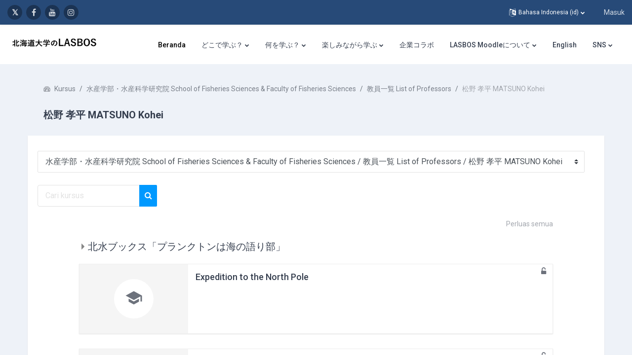

--- FILE ---
content_type: text/html; charset=utf-8
request_url: https://repun-app.fish.hokudai.ac.jp/course/index.php?categoryid=44&lang=id
body_size: 30250
content:
<!DOCTYPE html>

<html  dir="ltr" lang="id" xml:lang="id">
<head>
    <title>Semua kursus | LASBOS Moodle</title>
    <link rel="shortcut icon" href="https://repun-app.fish.hokudai.ac.jp/pluginfile.php/1/core_admin/favicon/64x64/1740124417/rogo.png" />
    
	    <link href="https://fonts.googleapis.com/icon?family=Material+Icons" rel="stylesheet" />
	
	    <link href="https://fonts.googleapis.com/css?family=Roboto:300,400,500,700" rel="stylesheet" />
	    
	    <link href="https://fonts.googleapis.com/css?family=Roboto:300,400,500,700" rel="stylesheet" />
    

	
    
    <meta http-equiv="Content-Type" content="text/html; charset=utf-8" />
<meta name="keywords" content="moodle, Semua kursus | LASBOS Moodle" />
<link rel="stylesheet" type="text/css" href="https://repun-app.fish.hokudai.ac.jp/theme/yui_combo.php?rollup/3.17.2/yui-moodlesimple-min.css" /><script id="firstthemesheet" type="text/css">/** Required in order to fix style inclusion problems in IE with YUI **/</script><link rel="stylesheet" type="text/css" href="https://repun-app.fish.hokudai.ac.jp/theme/styles.php/maker/1740124417_1735207991/all" />
<script>
//<![CDATA[
var M = {}; M.yui = {};
M.pageloadstarttime = new Date();
M.cfg = {"wwwroot":"https:\/\/repun-app.fish.hokudai.ac.jp","homeurl":{},"sesskey":"GnjZvod60q","sessiontimeout":"28800","sessiontimeoutwarning":1200,"themerev":"1740124417","slasharguments":1,"theme":"maker","iconsystemmodule":"core\/icon_system_fontawesome","jsrev":"1739007328","admin":"admin","svgicons":true,"usertimezone":"Asia\/Tokyo","language":"id","courseId":1,"courseContextId":2,"contextid":213,"contextInstanceId":44,"langrev":1761853205,"templaterev":"1739007328"};var yui1ConfigFn = function(me) {if(/-skin|reset|fonts|grids|base/.test(me.name)){me.type='css';me.path=me.path.replace(/\.js/,'.css');me.path=me.path.replace(/\/yui2-skin/,'/assets/skins/sam/yui2-skin')}};
var yui2ConfigFn = function(me) {var parts=me.name.replace(/^moodle-/,'').split('-'),component=parts.shift(),module=parts[0],min='-min';if(/-(skin|core)$/.test(me.name)){parts.pop();me.type='css';min=''}
if(module){var filename=parts.join('-');me.path=component+'/'+module+'/'+filename+min+'.'+me.type}else{me.path=component+'/'+component+'.'+me.type}};
YUI_config = {"debug":false,"base":"https:\/\/repun-app.fish.hokudai.ac.jp\/lib\/yuilib\/3.17.2\/","comboBase":"https:\/\/repun-app.fish.hokudai.ac.jp\/theme\/yui_combo.php?","combine":true,"filter":null,"insertBefore":"firstthemesheet","groups":{"yui2":{"base":"https:\/\/repun-app.fish.hokudai.ac.jp\/lib\/yuilib\/2in3\/2.9.0\/build\/","comboBase":"https:\/\/repun-app.fish.hokudai.ac.jp\/theme\/yui_combo.php?","combine":true,"ext":false,"root":"2in3\/2.9.0\/build\/","patterns":{"yui2-":{"group":"yui2","configFn":yui1ConfigFn}}},"moodle":{"name":"moodle","base":"https:\/\/repun-app.fish.hokudai.ac.jp\/theme\/yui_combo.php?m\/1739007328\/","combine":true,"comboBase":"https:\/\/repun-app.fish.hokudai.ac.jp\/theme\/yui_combo.php?","ext":false,"root":"m\/1739007328\/","patterns":{"moodle-":{"group":"moodle","configFn":yui2ConfigFn}},"filter":null,"modules":{"moodle-core-blocks":{"requires":["base","node","io","dom","dd","dd-scroll","moodle-core-dragdrop","moodle-core-notification"]},"moodle-core-dragdrop":{"requires":["base","node","io","dom","dd","event-key","event-focus","moodle-core-notification"]},"moodle-core-popuphelp":{"requires":["moodle-core-tooltip"]},"moodle-core-formchangechecker":{"requires":["base","event-focus","moodle-core-event"]},"moodle-core-lockscroll":{"requires":["plugin","base-build"]},"moodle-core-handlebars":{"condition":{"trigger":"handlebars","when":"after"}},"moodle-core-event":{"requires":["event-custom"]},"moodle-core-chooserdialogue":{"requires":["base","panel","moodle-core-notification"]},"moodle-core-maintenancemodetimer":{"requires":["base","node"]},"moodle-core-languninstallconfirm":{"requires":["base","node","moodle-core-notification-confirm","moodle-core-notification-alert"]},"moodle-core-notification":{"requires":["moodle-core-notification-dialogue","moodle-core-notification-alert","moodle-core-notification-confirm","moodle-core-notification-exception","moodle-core-notification-ajaxexception"]},"moodle-core-notification-dialogue":{"requires":["base","node","panel","escape","event-key","dd-plugin","moodle-core-widget-focusafterclose","moodle-core-lockscroll"]},"moodle-core-notification-alert":{"requires":["moodle-core-notification-dialogue"]},"moodle-core-notification-confirm":{"requires":["moodle-core-notification-dialogue"]},"moodle-core-notification-exception":{"requires":["moodle-core-notification-dialogue"]},"moodle-core-notification-ajaxexception":{"requires":["moodle-core-notification-dialogue"]},"moodle-core-tooltip":{"requires":["base","node","io-base","moodle-core-notification-dialogue","json-parse","widget-position","widget-position-align","event-outside","cache-base"]},"moodle-core-actionmenu":{"requires":["base","event","node-event-simulate"]},"moodle-core_availability-form":{"requires":["base","node","event","event-delegate","panel","moodle-core-notification-dialogue","json"]},"moodle-backup-confirmcancel":{"requires":["node","node-event-simulate","moodle-core-notification-confirm"]},"moodle-backup-backupselectall":{"requires":["node","event","node-event-simulate","anim"]},"moodle-course-categoryexpander":{"requires":["node","event-key"]},"moodle-course-dragdrop":{"requires":["base","node","io","dom","dd","dd-scroll","moodle-core-dragdrop","moodle-core-notification","moodle-course-coursebase","moodle-course-util"]},"moodle-course-util":{"requires":["node"],"use":["moodle-course-util-base"],"submodules":{"moodle-course-util-base":{},"moodle-course-util-section":{"requires":["node","moodle-course-util-base"]},"moodle-course-util-cm":{"requires":["node","moodle-course-util-base"]}}},"moodle-course-management":{"requires":["base","node","io-base","moodle-core-notification-exception","json-parse","dd-constrain","dd-proxy","dd-drop","dd-delegate","node-event-delegate"]},"moodle-form-passwordunmask":{"requires":[]},"moodle-form-dateselector":{"requires":["base","node","overlay","calendar"]},"moodle-form-shortforms":{"requires":["node","base","selector-css3","moodle-core-event"]},"moodle-question-chooser":{"requires":["moodle-core-chooserdialogue"]},"moodle-question-searchform":{"requires":["base","node"]},"moodle-question-preview":{"requires":["base","dom","event-delegate","event-key","core_question_engine"]},"moodle-availability_completion-form":{"requires":["base","node","event","moodle-core_availability-form"]},"moodle-availability_date-form":{"requires":["base","node","event","io","moodle-core_availability-form"]},"moodle-availability_grade-form":{"requires":["base","node","event","moodle-core_availability-form"]},"moodle-availability_group-form":{"requires":["base","node","event","moodle-core_availability-form"]},"moodle-availability_grouping-form":{"requires":["base","node","event","moodle-core_availability-form"]},"moodle-availability_profile-form":{"requires":["base","node","event","moodle-core_availability-form"]},"moodle-mod_assign-history":{"requires":["node","transition"]},"moodle-mod_quiz-questionchooser":{"requires":["moodle-core-chooserdialogue","moodle-mod_quiz-util","querystring-parse"]},"moodle-mod_quiz-modform":{"requires":["base","node","event"]},"moodle-mod_quiz-dragdrop":{"requires":["base","node","io","dom","dd","dd-scroll","moodle-core-dragdrop","moodle-core-notification","moodle-mod_quiz-quizbase","moodle-mod_quiz-util-base","moodle-mod_quiz-util-page","moodle-mod_quiz-util-slot","moodle-course-util"]},"moodle-mod_quiz-util":{"requires":["node","moodle-core-actionmenu"],"use":["moodle-mod_quiz-util-base"],"submodules":{"moodle-mod_quiz-util-base":{},"moodle-mod_quiz-util-slot":{"requires":["node","moodle-mod_quiz-util-base"]},"moodle-mod_quiz-util-page":{"requires":["node","moodle-mod_quiz-util-base"]}}},"moodle-mod_quiz-toolboxes":{"requires":["base","node","event","event-key","io","moodle-mod_quiz-quizbase","moodle-mod_quiz-util-slot","moodle-core-notification-ajaxexception"]},"moodle-mod_quiz-autosave":{"requires":["base","node","event","event-valuechange","node-event-delegate","io-form"]},"moodle-mod_quiz-quizbase":{"requires":["base","node"]},"moodle-message_airnotifier-toolboxes":{"requires":["base","node","io"]},"moodle-filter_glossary-autolinker":{"requires":["base","node","io-base","json-parse","event-delegate","overlay","moodle-core-event","moodle-core-notification-alert","moodle-core-notification-exception","moodle-core-notification-ajaxexception"]},"moodle-filter_mathjaxloader-loader":{"requires":["moodle-core-event"]},"moodle-editor_atto-rangy":{"requires":[]},"moodle-editor_atto-editor":{"requires":["node","transition","io","overlay","escape","event","event-simulate","event-custom","node-event-html5","node-event-simulate","yui-throttle","moodle-core-notification-dialogue","moodle-core-notification-confirm","moodle-editor_atto-rangy","handlebars","timers","querystring-stringify"]},"moodle-editor_atto-plugin":{"requires":["node","base","escape","event","event-outside","handlebars","event-custom","timers","moodle-editor_atto-menu"]},"moodle-editor_atto-menu":{"requires":["moodle-core-notification-dialogue","node","event","event-custom"]},"moodle-report_eventlist-eventfilter":{"requires":["base","event","node","node-event-delegate","datatable","autocomplete","autocomplete-filters"]},"moodle-report_loglive-fetchlogs":{"requires":["base","event","node","io","node-event-delegate"]},"moodle-gradereport_history-userselector":{"requires":["escape","event-delegate","event-key","handlebars","io-base","json-parse","moodle-core-notification-dialogue"]},"moodle-qbank_editquestion-chooser":{"requires":["moodle-core-chooserdialogue"]},"moodle-tool_capability-search":{"requires":["base","node"]},"moodle-tool_lp-dragdrop-reorder":{"requires":["moodle-core-dragdrop"]},"moodle-tool_monitor-dropdown":{"requires":["base","event","node"]},"moodle-assignfeedback_editpdf-editor":{"requires":["base","event","node","io","graphics","json","event-move","event-resize","transition","querystring-stringify-simple","moodle-core-notification-dialog","moodle-core-notification-alert","moodle-core-notification-warning","moodle-core-notification-exception","moodle-core-notification-ajaxexception"]},"moodle-atto_accessibilitychecker-button":{"requires":["color-base","moodle-editor_atto-plugin"]},"moodle-atto_accessibilityhelper-button":{"requires":["moodle-editor_atto-plugin"]},"moodle-atto_align-button":{"requires":["moodle-editor_atto-plugin"]},"moodle-atto_bold-button":{"requires":["moodle-editor_atto-plugin"]},"moodle-atto_charmap-button":{"requires":["moodle-editor_atto-plugin"]},"moodle-atto_clear-button":{"requires":["moodle-editor_atto-plugin"]},"moodle-atto_collapse-button":{"requires":["moodle-editor_atto-plugin"]},"moodle-atto_emojipicker-button":{"requires":["moodle-editor_atto-plugin"]},"moodle-atto_emoticon-button":{"requires":["moodle-editor_atto-plugin"]},"moodle-atto_equation-button":{"requires":["moodle-editor_atto-plugin","moodle-core-event","io","event-valuechange","tabview","array-extras"]},"moodle-atto_h5p-button":{"requires":["moodle-editor_atto-plugin"]},"moodle-atto_html-button":{"requires":["promise","moodle-editor_atto-plugin","moodle-atto_html-beautify","moodle-atto_html-codemirror","event-valuechange"]},"moodle-atto_html-codemirror":{"requires":["moodle-atto_html-codemirror-skin"]},"moodle-atto_html-beautify":{},"moodle-atto_image-button":{"requires":["moodle-editor_atto-plugin"]},"moodle-atto_indent-button":{"requires":["moodle-editor_atto-plugin"]},"moodle-atto_italic-button":{"requires":["moodle-editor_atto-plugin"]},"moodle-atto_link-button":{"requires":["moodle-editor_atto-plugin"]},"moodle-atto_managefiles-button":{"requires":["moodle-editor_atto-plugin"]},"moodle-atto_managefiles-usedfiles":{"requires":["node","escape"]},"moodle-atto_media-button":{"requires":["moodle-editor_atto-plugin","moodle-form-shortforms"]},"moodle-atto_noautolink-button":{"requires":["moodle-editor_atto-plugin"]},"moodle-atto_orderedlist-button":{"requires":["moodle-editor_atto-plugin"]},"moodle-atto_recordrtc-button":{"requires":["moodle-editor_atto-plugin","moodle-atto_recordrtc-recording"]},"moodle-atto_recordrtc-recording":{"requires":["moodle-atto_recordrtc-button"]},"moodle-atto_rtl-button":{"requires":["moodle-editor_atto-plugin"]},"moodle-atto_strike-button":{"requires":["moodle-editor_atto-plugin"]},"moodle-atto_subscript-button":{"requires":["moodle-editor_atto-plugin"]},"moodle-atto_superscript-button":{"requires":["moodle-editor_atto-plugin"]},"moodle-atto_table-button":{"requires":["moodle-editor_atto-plugin","moodle-editor_atto-menu","event","event-valuechange"]},"moodle-atto_title-button":{"requires":["moodle-editor_atto-plugin"]},"moodle-atto_underline-button":{"requires":["moodle-editor_atto-plugin"]},"moodle-atto_undo-button":{"requires":["moodle-editor_atto-plugin"]},"moodle-atto_unorderedlist-button":{"requires":["moodle-editor_atto-plugin"]}}},"gallery":{"name":"gallery","base":"https:\/\/repun-app.fish.hokudai.ac.jp\/lib\/yuilib\/gallery\/","combine":true,"comboBase":"https:\/\/repun-app.fish.hokudai.ac.jp\/theme\/yui_combo.php?","ext":false,"root":"gallery\/1739007328\/","patterns":{"gallery-":{"group":"gallery"}}}},"modules":{"core_filepicker":{"name":"core_filepicker","fullpath":"https:\/\/repun-app.fish.hokudai.ac.jp\/lib\/javascript.php\/1739007328\/repository\/filepicker.js","requires":["base","node","node-event-simulate","json","async-queue","io-base","io-upload-iframe","io-form","yui2-treeview","panel","cookie","datatable","datatable-sort","resize-plugin","dd-plugin","escape","moodle-core_filepicker","moodle-core-notification-dialogue"]},"core_comment":{"name":"core_comment","fullpath":"https:\/\/repun-app.fish.hokudai.ac.jp\/lib\/javascript.php\/1739007328\/comment\/comment.js","requires":["base","io-base","node","json","yui2-animation","overlay","escape"]},"mathjax":{"name":"mathjax","fullpath":"https:\/\/cdn.jsdelivr.net\/npm\/mathjax@2.7.9\/MathJax.js?delayStartupUntil=configured"}}};
M.yui.loader = {modules: {}};

//]]>
</script>

<!-- Global site tag (gtag.js) - Google Analytics -->
<script async src="https://www.googletagmanager.com/gtag/js?id=UA-173139928-1"></script>
<script>
  window.dataLayer = window.dataLayer || [];
  function gtag(){dataLayer.push(arguments);}
  gtag('js', new Date());

  gtag('config', 'UA-173139928-1');
</script>

<script type="text/javascript">window.onload=function(){
let menu=document.querySelector("#user-action-menu");let items=menu.querySelectorAll("a");for(x=0;x<items.length;x++){if(items[x].href.indexOf("/grade/report/overview/")>0){items[x].style.display="none";}if(items[x].href.indexOf("/calendar/view.php")>0){items[x].style.display="none";}}}</script>
    
    <meta name="viewport" content="width=device-width, initial-scale=1.0">
    
    
</head>

<body  id="page-course-index-category" class="format-site limitedwidth  path-course path-course-index chrome dir-ltr lang-id yui-skin-sam yui3-skin-sam repun-app-fish-hokudai-ac-jp pagelayout-coursecategory course-1 context-213 category-44 notloggedin uses-drawers">

<div class="toast-wrapper mx-auto py-0 fixed-top" role="status" aria-live="polite"></div>


<div id="page-wrapper" class="page-wrapper ">

    <div>
    <a class="sr-only sr-only-focusable" href="#maincontent">Lewati ke konten utama</a>
</div><script src="https://repun-app.fish.hokudai.ac.jp/lib/javascript.php/1739007328/lib/polyfills/polyfill.js"></script>
<script src="https://repun-app.fish.hokudai.ac.jp/theme/yui_combo.php?rollup/3.17.2/yui-moodlesimple-min.js"></script><script src="https://repun-app.fish.hokudai.ac.jp/theme/jquery.php/core/jquery-3.6.1.min.js"></script>
<script src="https://repun-app.fish.hokudai.ac.jp/lib/javascript.php/1739007328/lib/javascript-static.js"></script>
<script>
//<![CDATA[
document.body.className += ' jsenabled';
//]]>
</script>


<script type="text/javascript">ChatAIBlockMover=function(){this.retryCounter=0;this.targetnode=null;this.destination=null;this.init();};ChatAIBlockMover.prototype={init:function(){if(!("id" in document.body)){return;}if("page-site-index"!==document.body.id){return;}this.nodeObserver();},nodeObserver:function(){this.retryCounter++;if(80<this.retryCounter){return;}if(false===this.getNodes()){return window.setTimeout(this.nodeObserver.bind(this),250);}this.execute();},execute: function(){let div=this.createDestination();this.swapNode(div,this.target);this.target.setAttribute("style","margin-bottom:0 !important;");div.parentNode.removeChild(div);},createDestination:function(){let div=document.createElement("div");div.setAttribute("data-role","swap-destination");return this.destination.parentNode.insertBefore(div,this.destination.nextSibling);},getNodes:function(){let block=document.getElementById("openai_chat_log");if(!block){return false;}this.target=this.getTargetNode(block);if(!this.target){return false;}this.destination=this.getDestination();if(!this.destination){return false;}return true;},getTargetNode:function(block){let parent=block.parentNode;for(let i=0;i<100;i++){if(!parent){break;}let tag=parent.tagName.toLowerCase();if("body"===tag) {return null;}if("section"!==tag){parent=parent.parentNode;continue;}let classname=parent.getAttribute("class");if(-1!==classname.toLowerCase().indexOf("block_openai_chat")){return parent;}parent=parent.parentNode;}return null;},getDestination:function(){let classes=document.getElementsByClassName("search-courses-section");for(let i in classes){if("object"!==typeof classes[i]){continue;}if(!("tagName" in classes[i])){continue;}let tag=classes[i].tagName;if("div"!==tag.toLowerCase()){continue;}let classname=classes[i].getAttribute("class");if("search-courses-section"!==classname.toLowerCase()){continue;}return classes[i];}return null;},swapNode:function (a,b){let p=b.parentNode;let n=b.nextSibling;a.parentNode.replaceChild(b,a);n?p.insertBefore(a,n):p.appendChild(a);}};var chatAiMover=new ChatAIBlockMover();</script>

    
    <header id="header" class="page-header page-header-top-bar navbar" role="banner">
    	<div class="top-bar">
    		<div class="container-fluid">
    			<div class="top-bar-inner">
                  
                   <nav class="navbar fixed-top navbar-expand boost-navbar" aria-label="Navigasi situs">
    		        
    			       <div class="flex-wrapper d-flex align-items-center">
    						
    	
    						<ul class="social-media-list list-inline" >
	
	    <li class="list-inline-item">
		    <a href="https://twitter.com/Balance_deOcean" title = "https://twitter.com/Balance_deOcean" alt="https://twitter.com/Balance_deOcean" target="_blank">
			    <i class="fa fa-twitter" aria-hidden="true"></i>
			</a>
		</li>
	    <li class="list-inline-item">
		    <a href="https://www.facebook.com/people/%E5%8C%97%E6%B5%B7%E9%81%93%E5%A4%A7%E5%AD%A6%E3%83%90%E3%83%A9%E3%83%B3%E3%82%B9%E3%83%89%E3%82%AA%E3%83%BC%E3%82%B7%E3%83%A3%E3%83%B3-Balance-de-Ocean/100063622804484/" title = "https://www.facebook.com/people/%E5%8C%97%E6%B5%B7%E9%81%93%E5%A4%A7%E5%AD%A6%E3%83%90%E3%83%A9%E3%83%B3%E3%82%B9%E3%83%89%E3%82%AA%E3%83%BC%E3%82%B7%E3%83%A3%E3%83%B3-Balance-de-Ocean/100063622804484/" alt="https://www.facebook.com/people/%E5%8C%97%E6%B5%B7%E9%81%93%E5%A4%A7%E5%AD%A6%E3%83%90%E3%83%A9%E3%83%B3%E3%82%B9%E3%83%89%E3%82%AA%E3%83%BC%E3%82%B7%E3%83%A3%E3%83%B3-Balance-de-Ocean/100063622804484/" target="_blank">
			    <i class="fa fa-facebook" aria-hidden="true"></i>
			</a>
		</li>
	    <li class="list-inline-item">
		    <a href="https://www.youtube.com/channel/UCWo8IebtPw4Kibut-9Rga7w" title = "https://www.youtube.com/channel/UCWo8IebtPw4Kibut-9Rga7w" alt="https://www.youtube.com/channel/UCWo8IebtPw4Kibut-9Rga7w" target="_blank">
			    <i class="fa fa-youtube" aria-hidden="true"></i>
			</a>
		</li>
	    <li class="list-inline-item">
		    <a href="https://www.instagram.com/balance_deocean/" title = "https://www.instagram.com/balance_deocean/" alt="https://www.instagram.com/balance_deocean/" target="_blank">
			    <i class="fa fa-instagram" aria-hidden="true"></i>
			</a>
		</li>
	
</ul><!--//social-media-list-->
    						
    					</div><!--//d-flex-->
    					 
    		           
    		            <ul class="navbar-nav d-none d-md-flex my-1 px-1">
    				        <!-- page_heading_menu -->
    				        
    				    </ul>
    				
    				    <div id="usernavigation" class="navbar-nav ml-auto">
    				            <div class="langmenu">
    				                <div class="dropdown show">
    				                    <a href="#" role="button" id="lang-menu-toggle" data-toggle="dropdown" aria-label="Bahasa" aria-haspopup="true" aria-controls="lang-action-menu" class="btn dropdown-toggle">
    				                        <i class="icon fa fa-language fa-fw mr-1" aria-hidden="true"></i>
    				                        <span class="langbutton">
    				                            Bahasa Indonesia ‎(id)‎
    				                        </span>
    				                        <b class="caret"></b>
    				                    </a>
    				                    <div role="menu" aria-labelledby="lang-menu-toggle" id="lang-action-menu" class="dropdown-menu dropdown-menu-right">
    				                                <a href="#" class="dropdown-item pl-5" role="menuitem" aria-current="true"
    				                                        >
    				                                    Bahasa Indonesia ‎(id)‎
    				                                </a>
    				                                <a href="https://repun-app.fish.hokudai.ac.jp/course/index.php?categoryid=44&amp;lang=ms" class="dropdown-item pl-5" role="menuitem" 
    				                                        lang="ms" >
    				                                    Bahasa Melayu ‎(ms)‎
    				                                </a>
    				                                <a href="https://repun-app.fish.hokudai.ac.jp/course/index.php?categoryid=44&amp;lang=en" class="dropdown-item pl-5" role="menuitem" 
    				                                        lang="en" >
    				                                    English ‎(en)‎
    				                                </a>
    				                                <a href="https://repun-app.fish.hokudai.ac.jp/course/index.php?categoryid=44&amp;lang=es" class="dropdown-item pl-5" role="menuitem" 
    				                                        lang="es" >
    				                                    Español - Internacional ‎(es)‎
    				                                </a>
    				                                <a href="https://repun-app.fish.hokudai.ac.jp/course/index.php?categoryid=44&amp;lang=th" class="dropdown-item pl-5" role="menuitem" 
    				                                        lang="th" >
    				                                    Thai ‎(th)‎
    				                                </a>
    				                                <a href="https://repun-app.fish.hokudai.ac.jp/course/index.php?categoryid=44&amp;lang=vi" class="dropdown-item pl-5" role="menuitem" 
    				                                        lang="vi" >
    				                                    Vietnamese ‎(vi)‎
    				                                </a>
    				                                <a href="https://repun-app.fish.hokudai.ac.jp/course/index.php?categoryid=44&amp;lang=zh_tw" class="dropdown-item pl-5" role="menuitem" 
    				                                        lang="zh" >
    				                                    正體中文 ‎(zh_tw)‎
    				                                </a>
    				                                <a href="https://repun-app.fish.hokudai.ac.jp/course/index.php?categoryid=44&amp;lang=ja" class="dropdown-item pl-5" role="menuitem" 
    				                                        lang="ja" >
    				                                    日本語 ‎(ja)‎
    				                                </a>
    				                                <a href="https://repun-app.fish.hokudai.ac.jp/course/index.php?categoryid=44&amp;lang=zh_cn" class="dropdown-item pl-5" role="menuitem" 
    				                                        lang="zh" >
    				                                    简体中文 ‎(zh_cn)‎
    				                                </a>
    				                                <a href="https://repun-app.fish.hokudai.ac.jp/course/index.php?categoryid=44&amp;lang=bn" class="dropdown-item pl-5" role="menuitem" 
    				                                        lang="bn" >
    				                                    বাংলা ‎(bn)‎
    				                                </a>
    				                                <a href="https://repun-app.fish.hokudai.ac.jp/course/index.php?categoryid=44&amp;lang=ko" class="dropdown-item pl-5" role="menuitem" 
    				                                        lang="ko" >
    				                                    한국어 ‎(ko)‎
    				                                </a>
    				                    </div>
    				                </div>
    				            </div>
    				            <div class="divider border-left h-75 align-self-center mx-1"></div>
    				        
    				        <div class="d-flex align-items-stretch usermenu-container" data-region="usermenu">
    				                <div class="usermenu">
    				                        <span class="login pl-2">
    				                                <a href="https://repun-app.fish.hokudai.ac.jp/login/index.php">Masuk</a>
    				                        </span>
    				                </div>
    				        </div>
    				        
    				    </div>
    				    
                   </nav>
                  
    
    			</div><!--//top-bar-inner-->
    		</div>
    	</div><!--//top-bar-->
    	
    </header><!--//header-->
    
    
    <div class="branding" >
    	<div class="container-fluid">
    		<div class="branding-inner">
                <div class="d-flex justify-content-between">
    	        
    		        <a href="https://repun-app.fish.hokudai.ac.jp" class="site-name has-logo">
    			        
    	
    		                <img class="site-logo" src="//repun-app.fish.hokudai.ac.jp/pluginfile.php/1/theme_maker/logo/1740124417/%E3%83%88%E3%83%83%E3%83%97%E3%83%9A%E3%83%BC%E3%82%B8%E3%83%AD%E3%82%B4short3.png" alt="LASBOS Moodle">
    	
    		        </a>
    	            <div class="moremenu-wrapper navbar navbar-expand">
    		            
    		        <!-- custom_menu -->
    			        <nav class="moremenu navigation">
    			            <ul id="moremenu-6906162ed4208-navbar-nav" role="menubar" class="nav more-nav navbar-nav">
    			                        <li data-key="home" class="nav-item" role="none" data-forceintomoremenu="false">
    			                                    <a role="menuitem" class="nav-link active "
    			                                        href="https://repun-app.fish.hokudai.ac.jp/"
    			                                        
    			                                        aria-current="true"
    			                                        
    			                                    >
    			                                        Beranda
    			                                    </a>
    			                        </li>
    			                        <li class="dropdown nav-item" role="none" data-forceintomoremenu="false">
    			                            <a class="dropdown-toggle nav-link  " id="drop-down-6906162ed3e2d" role="menuitem" data-toggle="dropdown"
    			                                aria-haspopup="true" aria-expanded="false" href="#" aria-controls="drop-down-menu-6906162ed3e2d"
    			                                
    			                                
    			                                tabindex="-1"
    			                            >
    			                                どこで学ぶ？
    			                            </a>
    			                            <div class="dropdown-menu" role="menu" id="drop-down-menu-6906162ed3e2d" aria-labelledby="drop-down-6906162ed3e2d">
    			                                            <a class="dropdown-item" role="menuitem" href="https://repun-app.fish.hokudai.ac.jp/course/view.php?id=982"  tabindex="-1"
    			                                                
    			                                            >
    			                                                水産学部の学科
    			                                            </a>
    			                                        <div class="dropdown-divider"></div>
    			                                            <a class="dropdown-item" role="menuitem" href="https://repun-app.fish.hokudai.ac.jp/course/view.php?id=1067"  tabindex="-1"
    			                                                
    			                                            >
    			                                                研究室（教員）
    			                                            </a>
    			                            </div>
    			                        </li>
    			                        <li class="dropdown nav-item" role="none" data-forceintomoremenu="false">
    			                            <a class="dropdown-toggle nav-link  " id="drop-down-6906162ed4040" role="menuitem" data-toggle="dropdown"
    			                                aria-haspopup="true" aria-expanded="false" href="#" aria-controls="drop-down-menu-6906162ed4040"
    			                                
    			                                
    			                                tabindex="-1"
    			                            >
    			                                何を学ぶ？
    			                            </a>
    			                            <div class="dropdown-menu" role="menu" id="drop-down-menu-6906162ed4040" aria-labelledby="drop-down-6906162ed4040">
    			                                            <a class="dropdown-item" role="menuitem" href="https://repun-app.fish.hokudai.ac.jp/course/view.php?id=600"  tabindex="-1"
    			                                                
    			                                            >
    			                                                研究紹介
    			                                            </a>
    			                                        <div class="dropdown-divider"></div>
    			                                            <a class="dropdown-item" role="menuitem" href="https://repun-app.fish.hokudai.ac.jp/course/index.php?categoryid=228"  tabindex="-1"
    			                                                
    			                                            >
    			                                                授業紹介
    			                                            </a>
    			                                        <div class="dropdown-divider"></div>
    			                                            <a class="dropdown-item" role="menuitem" href="https://repun-app.fish.hokudai.ac.jp/course/view.php?id=962"  tabindex="-1"
    			                                                
    			                                            >
    			                                                実験・実習
    			                                            </a>
    			                                        <div class="dropdown-divider"></div>
    			                                            <a class="dropdown-item" role="menuitem" href="https://repun-app.fish.hokudai.ac.jp/course/view.php?id=613"  tabindex="-1"
    			                                                
    			                                            >
    			                                                調査・研究手法
    			                                            </a>
    			                                        <div class="dropdown-divider"></div>
    			                                            <a class="dropdown-item" role="menuitem" href="https://repun-app.fish.hokudai.ac.jp/my/"  tabindex="-1"
    			                                                
    			                                            >
    			                                                カテゴリから探す
    			                                            </a>
    			                                        <div class="dropdown-divider"></div>
    			                                            <a class="dropdown-item" role="menuitem" href="https://repun-app.fish.hokudai.ac.jp/course/view.php?id=1223"  tabindex="-1"
    			                                                
    			                                            >
    			                                                動画で学ぶ
    			                                            </a>
    			                            </div>
    			                        </li>
    			                        <li class="dropdown nav-item" role="none" data-forceintomoremenu="false">
    			                            <a class="dropdown-toggle nav-link  " id="drop-down-6906162ed408c" role="menuitem" data-toggle="dropdown"
    			                                aria-haspopup="true" aria-expanded="false" href="#" aria-controls="drop-down-menu-6906162ed408c"
    			                                
    			                                
    			                                tabindex="-1"
    			                            >
    			                                楽しみながら学ぶ
    			                            </a>
    			                            <div class="dropdown-menu" role="menu" id="drop-down-menu-6906162ed408c" aria-labelledby="drop-down-6906162ed408c">
    			                                            <a class="dropdown-item" role="menuitem" href="https://repun-app.fish.hokudai.ac.jp/course/view.php?id=997"  tabindex="-1"
    			                                                
    			                                            >
    			                                                集まれ！生き物大好き者
    			                                            </a>
    			                                        <div class="dropdown-divider"></div>
    			                                            <a class="dropdown-item" role="menuitem" href="https://repun-app.fish.hokudai.ac.jp/course/view.php?id=1150"  tabindex="-1"
    			                                                
    			                                            >
    			                                                コラム集
    			                                            </a>
    			                                        <div class="dropdown-divider"></div>
    			                                            <a class="dropdown-item" role="menuitem" href="https://repun-app.fish.hokudai.ac.jp/course/view.php?id=1002"  tabindex="-1"
    			                                                
    			                                            >
    			                                                在学生・卒業生の活躍
    			                                            </a>
    			                            </div>
    			                        </li>
    			                        <li data-key="" class="nav-item" role="none" data-forceintomoremenu="false">
    			                                    <a role="menuitem" class="nav-link  "
    			                                        href="https://repun-app.fish.hokudai.ac.jp/course/view.php?id=1068"
    			                                        
    			                                        
    			                                        tabindex="-1"
    			                                    >
    			                                        企業コラボ
    			                                    </a>
    			                        </li>
    			                        <li class="dropdown nav-item" role="none" data-forceintomoremenu="false">
    			                            <a class="dropdown-toggle nav-link  " id="drop-down-6906162ed40b6" role="menuitem" data-toggle="dropdown"
    			                                aria-haspopup="true" aria-expanded="false" href="#" aria-controls="drop-down-menu-6906162ed40b6"
    			                                
    			                                
    			                                tabindex="-1"
    			                            >
    			                                LASBOS Moodleについて
    			                            </a>
    			                            <div class="dropdown-menu" role="menu" id="drop-down-menu-6906162ed40b6" aria-labelledby="drop-down-6906162ed40b6">
    			                                            <a class="dropdown-item" role="menuitem" href="https://repun-app.fish.hokudai.ac.jp/course/view.php?id=572"  tabindex="-1"
    			                                                
    			                                            >
    			                                                利用の仕方
    			                                            </a>
    			                                            <a class="dropdown-item" role="menuitem" href="https://repun-app.fish.hokudai.ac.jp/course/view.php?id=451"  tabindex="-1"
    			                                                
    			                                            >
    			                                                著作権について
    			                                            </a>
    			                                            <a class="dropdown-item" role="menuitem" href="https://repun-app.fish.hokudai.ac.jp/course/view.php?id=609"  tabindex="-1"
    			                                                
    			                                            >
    			                                                運用部について
    			                                            </a>
    			                                            <a class="dropdown-item" role="menuitem" href="https://repun-app.fish.hokudai.ac.jp/course/view.php?id=609#section-6"  tabindex="-1"
    			                                                
    			                                            >
    			                                                お問合せ
    			                                            </a>
    			                            </div>
    			                        </li>
    			                        <li data-key="" class="nav-item" role="none" data-forceintomoremenu="false">
    			                                    <a role="menuitem" class="nav-link  "
    			                                        href="https://repun-app.fish.hokudai.ac.jp/course/view.php?id=1847"
    			                                        
    			                                        
    			                                        tabindex="-1"
    			                                    >
    			                                        English
    			                                    </a>
    			                        </li>
    			                        <li class="dropdown nav-item" role="none" data-forceintomoremenu="false">
    			                            <a class="dropdown-toggle nav-link  " id="drop-down-6906162ed40de" role="menuitem" data-toggle="dropdown"
    			                                aria-haspopup="true" aria-expanded="false" href="#" aria-controls="drop-down-menu-6906162ed40de"
    			                                
    			                                
    			                                tabindex="-1"
    			                            >
    			                                SNS
    			                            </a>
    			                            <div class="dropdown-menu" role="menu" id="drop-down-menu-6906162ed40de" aria-labelledby="drop-down-6906162ed40de">
    			                                            <a class="dropdown-item" role="menuitem" href="https://twitter.com/Balance_deOcean/"target="_blank"  tabindex="-1"
    			                                                
    			                                            >
    			                                                X
    			                                            </a>
    			                                            <a class="dropdown-item" role="menuitem" href="https://www.instagram.com/balance_deocean/"target="_blank"  tabindex="-1"
    			                                                
    			                                            >
    			                                                Instagram
    			                                            </a>
    			                                            <a class="dropdown-item" role="menuitem" href="https://www.facebook.com/people/%E5%8C%97%E6%B5%B7%E9%81%93%E5%A4%A7%E5%AD%A6%E3%83%90%E3%83%A9%E3%83%B3%E3%82%B9%E3%83%89%E3%82%AA%E3%83%BC%E3%82%B7%E3%83%A3%E3%83%B3-Balance-de-Ocean/100063622804484/"target="_blank"  tabindex="-1"
    			                                                
    			                                            >
    			                                                Facebook
    			                                            </a>
    			                            </div>
    			                        </li>
    			                <li role="none" class="nav-item dropdown dropdownmoremenu d-none" data-region="morebutton">
    			                    <a class="dropdown-toggle nav-link " href="#" id="moremenu-dropdown-6906162ed4208" role="menuitem" data-toggle="dropdown" aria-haspopup="true" aria-expanded="false" tabindex="-1">
    			                        Selengkapnya
    			                    </a>
    			                    <ul class="dropdown-menu dropdown-menu-left" data-region="moredropdown" aria-labelledby="moremenu-dropdown-6906162ed4208" role="menu">
    			                    </ul>
    			                </li>
    			            </ul>
    			        </nav>
    	            </div><!--//moremenu-wrapper-->
       
    	            <!-- page_heading_menu -->
    	            
    		       
    	      
                </div><!--//d-flex-->
    		   
    		</div><!--//branding-inner-->
    		
    	</div><!--//container-fluid-->
    </div><!--//branding-->
    
     
    

<div  class="drawer drawer-left drawer-primary d-print-none not-initialized" data-region="fixed-drawer" id="theme_boost-drawers-primary" data-preference="" data-state="show-drawer-primary" data-forceopen="0" data-close-on-resize="1">
    <div class="drawerheader">
        <button
            class="btn drawertoggle icon-no-margin hidden"
            data-toggler="drawers"
            data-action="closedrawer"
            data-target="theme_boost-drawers-primary"
            data-toggle="tooltip"
            data-placement="right"
            title="Tutup laci"
        >
            <i class="icon fa fa-times fa-fw " aria-hidden="true"  ></i>
        </button>
    </div>
    <div class="drawercontent drag-container" data-usertour="scroller">
                <div class="list-group">
                <a href="https://repun-app.fish.hokudai.ac.jp/" class="list-group-item list-group-item-action active " aria-current="true">
                    Beranda
                </a>
                <a id="drop-down-1" href="#" class="list-group-item list-group-item-action icons-collapse-expand collapsed d-flex" data-toggle="collapse" data-target="#drop-down-menu-1" aria-expanded="false" aria-controls="drop-down-menu-1">
                    どこで学ぶ？
                    <span class="ml-auto expanded-icon icon-no-margin mx-2">
                        <i class="icon fa fa-caret-down fa-fw " aria-hidden="true"  ></i>
                        <span class="sr-only">
                            Ciutkan
                        </span>
                    </span>
                    <span class="ml-auto collapsed-icon icon-no-margin mx-2">
                        <i class="icon fa fa-caret-right fa-fw " aria-hidden="true"  ></i>
                        <span class="sr-only">
                            Memperluas
                        </span>
                    </span>
                </a>
                <div class="collapse list-group-item p-0 border-0" role="menu" id="drop-down-menu-1" aria-labelledby="drop-down-1">
                             <a href="https://repun-app.fish.hokudai.ac.jp/course/view.php?id=982" class="pl-5 bg-light list-group-item list-group-item-action">水産学部の学科</a>
                             <a href="https://repun-app.fish.hokudai.ac.jp/course/view.php?id=1067" class="pl-5 bg-light list-group-item list-group-item-action">研究室（教員）</a>
                </div>
                <a id="drop-down-5" href="#" class="list-group-item list-group-item-action icons-collapse-expand collapsed d-flex" data-toggle="collapse" data-target="#drop-down-menu-5" aria-expanded="false" aria-controls="drop-down-menu-5">
                    何を学ぶ？
                    <span class="ml-auto expanded-icon icon-no-margin mx-2">
                        <i class="icon fa fa-caret-down fa-fw " aria-hidden="true"  ></i>
                        <span class="sr-only">
                            Ciutkan
                        </span>
                    </span>
                    <span class="ml-auto collapsed-icon icon-no-margin mx-2">
                        <i class="icon fa fa-caret-right fa-fw " aria-hidden="true"  ></i>
                        <span class="sr-only">
                            Memperluas
                        </span>
                    </span>
                </a>
                <div class="collapse list-group-item p-0 border-0" role="menu" id="drop-down-menu-5" aria-labelledby="drop-down-5">
                             <a href="https://repun-app.fish.hokudai.ac.jp/course/view.php?id=600" class="pl-5 bg-light list-group-item list-group-item-action">研究紹介</a>
                             <a href="https://repun-app.fish.hokudai.ac.jp/course/index.php?categoryid=228" class="pl-5 bg-light list-group-item list-group-item-action">授業紹介</a>
                             <a href="https://repun-app.fish.hokudai.ac.jp/course/view.php?id=962" class="pl-5 bg-light list-group-item list-group-item-action">実験・実習</a>
                             <a href="https://repun-app.fish.hokudai.ac.jp/course/view.php?id=613" class="pl-5 bg-light list-group-item list-group-item-action">調査・研究手法</a>
                             <a href="https://repun-app.fish.hokudai.ac.jp/my/" class="pl-5 bg-light list-group-item list-group-item-action">カテゴリから探す</a>
                             <a href="https://repun-app.fish.hokudai.ac.jp/course/view.php?id=1223" class="pl-5 bg-light list-group-item list-group-item-action">動画で学ぶ</a>
                </div>
                <a id="drop-down-17" href="#" class="list-group-item list-group-item-action icons-collapse-expand collapsed d-flex" data-toggle="collapse" data-target="#drop-down-menu-17" aria-expanded="false" aria-controls="drop-down-menu-17">
                    楽しみながら学ぶ
                    <span class="ml-auto expanded-icon icon-no-margin mx-2">
                        <i class="icon fa fa-caret-down fa-fw " aria-hidden="true"  ></i>
                        <span class="sr-only">
                            Ciutkan
                        </span>
                    </span>
                    <span class="ml-auto collapsed-icon icon-no-margin mx-2">
                        <i class="icon fa fa-caret-right fa-fw " aria-hidden="true"  ></i>
                        <span class="sr-only">
                            Memperluas
                        </span>
                    </span>
                </a>
                <div class="collapse list-group-item p-0 border-0" role="menu" id="drop-down-menu-17" aria-labelledby="drop-down-17">
                             <a href="https://repun-app.fish.hokudai.ac.jp/course/view.php?id=997" class="pl-5 bg-light list-group-item list-group-item-action">集まれ！生き物大好き者</a>
                             <a href="https://repun-app.fish.hokudai.ac.jp/course/view.php?id=1150" class="pl-5 bg-light list-group-item list-group-item-action">コラム集</a>
                             <a href="https://repun-app.fish.hokudai.ac.jp/course/view.php?id=1002" class="pl-5 bg-light list-group-item list-group-item-action">在学生・卒業生の活躍</a>
                </div>
                <a href="https://repun-app.fish.hokudai.ac.jp/course/view.php?id=1068" class="list-group-item list-group-item-action  " >
                    企業コラボ
                </a>
                <a id="drop-down-24" href="#" class="list-group-item list-group-item-action icons-collapse-expand collapsed d-flex" data-toggle="collapse" data-target="#drop-down-menu-24" aria-expanded="false" aria-controls="drop-down-menu-24">
                    LASBOS Moodleについて
                    <span class="ml-auto expanded-icon icon-no-margin mx-2">
                        <i class="icon fa fa-caret-down fa-fw " aria-hidden="true"  ></i>
                        <span class="sr-only">
                            Ciutkan
                        </span>
                    </span>
                    <span class="ml-auto collapsed-icon icon-no-margin mx-2">
                        <i class="icon fa fa-caret-right fa-fw " aria-hidden="true"  ></i>
                        <span class="sr-only">
                            Memperluas
                        </span>
                    </span>
                </a>
                <div class="collapse list-group-item p-0 border-0" role="menu" id="drop-down-menu-24" aria-labelledby="drop-down-24">
                             <a href="https://repun-app.fish.hokudai.ac.jp/course/view.php?id=572" class="pl-5 bg-light list-group-item list-group-item-action">利用の仕方</a>
                             <a href="https://repun-app.fish.hokudai.ac.jp/course/view.php?id=451" class="pl-5 bg-light list-group-item list-group-item-action">著作権について</a>
                             <a href="https://repun-app.fish.hokudai.ac.jp/course/view.php?id=609" class="pl-5 bg-light list-group-item list-group-item-action">運用部について</a>
                             <a href="https://repun-app.fish.hokudai.ac.jp/course/view.php?id=609#section-6" class="pl-5 bg-light list-group-item list-group-item-action">お問合せ</a>
                </div>
                <a href="https://repun-app.fish.hokudai.ac.jp/course/view.php?id=1847" class="list-group-item list-group-item-action  " >
                    English
                </a>
                <a id="drop-down-30" href="#" class="list-group-item list-group-item-action icons-collapse-expand collapsed d-flex" data-toggle="collapse" data-target="#drop-down-menu-30" aria-expanded="false" aria-controls="drop-down-menu-30">
                    SNS
                    <span class="ml-auto expanded-icon icon-no-margin mx-2">
                        <i class="icon fa fa-caret-down fa-fw " aria-hidden="true"  ></i>
                        <span class="sr-only">
                            Ciutkan
                        </span>
                    </span>
                    <span class="ml-auto collapsed-icon icon-no-margin mx-2">
                        <i class="icon fa fa-caret-right fa-fw " aria-hidden="true"  ></i>
                        <span class="sr-only">
                            Memperluas
                        </span>
                    </span>
                </a>
                <div class="collapse list-group-item p-0 border-0" role="menu" id="drop-down-menu-30" aria-labelledby="drop-down-30">
                             <a href="https://twitter.com/Balance_deOcean/"target="_blank" class="pl-5 bg-light list-group-item list-group-item-action">X</a>
                             <a href="https://www.instagram.com/balance_deocean/"target="_blank" class="pl-5 bg-light list-group-item list-group-item-action">Instagram</a>
                             <a href="https://www.facebook.com/people/%E5%8C%97%E6%B5%B7%E9%81%93%E5%A4%A7%E5%AD%A6%E3%83%90%E3%83%A9%E3%83%B3%E3%82%B9%E3%83%89%E3%82%AA%E3%83%BC%E3%82%B7%E3%83%A3%E3%83%B3-Balance-de-Ocean/100063622804484/"target="_blank" class="pl-5 bg-light list-group-item list-group-item-action">Facebook</a>
                </div>
        </div>

    </div>
</div>



    <div id="page" data-region="mainpage" data-usertour="scroller" class="drawers   drag-container">

	    <div id="topofscroll" class="main-inner container-fluid">
		    
		     <div class="page-header-wrapper ">
			    
				<div>
				    <header id="page-header" class="header-maxwidth d-print-none">
    <div class="w-100">
        <div class="d-flex flex-wrap">
            <div id="page-navbar">
                <nav aria-label="Bilah navigasi">
    <ol class="breadcrumb">
                <li class="breadcrumb-item">
                    <a href="https://repun-app.fish.hokudai.ac.jp/course/index.php"  >Kursus</a>
                </li>
        
                <li class="breadcrumb-item">
                    <a href="https://repun-app.fish.hokudai.ac.jp/course/index.php?categoryid=6"  >水産学部・水産科学研究院 School of Fisheries Sciences &amp; Faculty of Fisheries Sciences </a>
                </li>
        
                <li class="breadcrumb-item">
                    <a href="https://repun-app.fish.hokudai.ac.jp/course/index.php?categoryid=247"  >教員一覧  List of Professors</a>
                </li>
        
                <li class="breadcrumb-item"><span>松野 孝平 MATSUNO Kohei</span></li>
        </ol>
</nav>
            </div>
            <div class="ml-auto d-flex">
                
            </div>
            <div id="course-header">
                
            </div>
        </div>
        <div class="d-flex align-items-center">
                    <div class="mr-auto">
                        <div class="page-context-header"><div class="page-header-headings"><h1 class="h2">松野 孝平 MATSUNO Kohei</h1></div></div>
                    </div>
            <div class="header-actions-container ml-auto" data-region="header-actions-container">
            </div>
        </div>
    </div>
</header>
			    </div>
			    
		    </div><!--//page-header-wrapper-->
		    
		    <div class="drawer-toggles d-flex">
            </div>
		    
		    <div class="secondarynavigation d-print-none">
	        </div>
		    
	        <div id="page-content" class="d-print-block">
	            <div id="region-main-box">
		            
	                
	                
	                <section id="region-main" aria-label="Konten" >
		                
		                
	                    <div class="card">
		                    <div class="card-body"> 
		                
			                    <span class="notifications" id="user-notifications"></span>
		                        <div role="main"><span id="maincontent"></span><span></span><div class="container-fluid tertiary-navigation" id="action_bar">
    <div class="row">
            <div class="navitem">
                <div class="urlselect text-truncate w-100">
                    <form method="post" action="https://repun-app.fish.hokudai.ac.jp/course/jumpto.php" class="form-inline" id="url_select_f6906162ecaa2b1">
                        <input type="hidden" name="sesskey" value="GnjZvod60q">
                            <label for="url_select6906162ecaa2b2" class="sr-only">
                                Kategori kursus
                            </label>
                        <select  id="url_select6906162ecaa2b2" class="custom-select urlselect text-truncate w-100" name="jump"
                                 >
                                    <option value="/course/index.php?categoryid=252" >トピックス</option>
                                    <option value="/course/index.php?categoryid=256" >トピックス / LASBOS SDGs</option>
                                    <option value="/course/index.php?categoryid=198" >理学部・理学研究院 School of Science &amp; Faculty of Science</option>
                                    <option value="/course/index.php?categoryid=199" >理学部・理学研究院 School of Science &amp; Faculty of Science / 柁原 宏 KAJIHARA Hiroshi</option>
                                    <option value="/course/index.php?categoryid=6" >水産学部・水産科学研究院 School of Fisheries Sciences &amp; Faculty of Fisheries Sciences </option>
                                    <option value="/course/index.php?categoryid=226" >水産学部・水産科学研究院 School of Fisheries Sciences &amp; Faculty of Fisheries Sciences  / 研究紹介 Research Introduction</option>
                                    <option value="/course/index.php?categoryid=227" >水産学部・水産科学研究院 School of Fisheries Sciences &amp; Faculty of Fisheries Sciences  / 研究手法紹介 Research Methods Introduction</option>
                                    <option value="/course/index.php?categoryid=228" >水産学部・水産科学研究院 School of Fisheries Sciences &amp; Faculty of Fisheries Sciences  / 授業紹介 Course Introduction</option>
                                    <option value="/course/index.php?categoryid=231" >水産学部・水産科学研究院 School of Fisheries Sciences &amp; Faculty of Fisheries Sciences  / 授業紹介 Course Introduction / 学士課程1年次 Undergraduate 1st year student</option>
                                    <option value="/course/index.php?categoryid=229" >水産学部・水産科学研究院 School of Fisheries Sciences &amp; Faculty of Fisheries Sciences  / 授業紹介 Course Introduction / 学士課程2年～4年次 Undergraduate 2nd-4th year student</option>
                                    <option value="/course/index.php?categoryid=209" >水産学部・水産科学研究院 School of Fisheries Sciences &amp; Faculty of Fisheries Sciences  / 学科紹介 Undergraduate School Introduction 2020</option>
                                    <option value="/course/index.php?categoryid=210" >水産学部・水産科学研究院 School of Fisheries Sciences &amp; Faculty of Fisheries Sciences  / 学科紹介 Undergraduate School Introduction 2020 / 海洋生物科学科 Department of Marine Biology</option>
                                    <option value="/course/index.php?categoryid=211" >水産学部・水産科学研究院 School of Fisheries Sciences &amp; Faculty of Fisheries Sciences  / 学科紹介 Undergraduate School Introduction 2020 / 海洋資源科学科 Department of Applied Marine Science</option>
                                    <option value="/course/index.php?categoryid=212" >水産学部・水産科学研究院 School of Fisheries Sciences &amp; Faculty of Fisheries Sciences  / 学科紹介 Undergraduate School Introduction 2020 / 増殖生命科学科 Department of Aquaculture Life Science</option>
                                    <option value="/course/index.php?categoryid=213" >水産学部・水産科学研究院 School of Fisheries Sciences &amp; Faculty of Fisheries Sciences  / 学科紹介 Undergraduate School Introduction 2020 / 資源機能化学科 Department of Marine Bioresources Chemistry</option>
                                    <option value="/course/index.php?categoryid=214" >水産学部・水産科学研究院 School of Fisheries Sciences &amp; Faculty of Fisheries Sciences  / 学科紹介 Undergraduate School Introduction 2020 / 4学科共通 General for Four Departments</option>
                                    <option value="/course/index.php?categoryid=217" >水産学部・水産科学研究院 School of Fisheries Sciences &amp; Faculty of Fisheries Sciences  / 学科紹介 Undergraduate School Introduction 2020 / 部活動・サークル紹介 Club and Circle Introduction</option>
                                    <option value="/course/index.php?categoryid=247" >水産学部・水産科学研究院 School of Fisheries Sciences &amp; Faculty of Fisheries Sciences  / 教員一覧  List of Professors</option>
                                    <option value="/course/index.php?categoryid=31" >水産学部・水産科学研究院 School of Fisheries Sciences &amp; Faculty of Fisheries Sciences  / 教員一覧  List of Professors / 阿部 泰人 ABE Hiroto</option>
                                    <option value="/course/index.php?categoryid=122" >水産学部・水産科学研究院 School of Fisheries Sciences &amp; Faculty of Fisheries Sciences  / 教員一覧  List of Professors / 安 孝珍 AHN Hyojin</option>
                                    <option value="/course/index.php?categoryid=233" >水産学部・水産科学研究院 School of Fisheries Sciences &amp; Faculty of Fisheries Sciences  / 教員一覧  List of Professors / 安 孝珍 AHN Hyojin / 研究紹介 Research topics</option>
                                    <option value="/course/index.php?categoryid=236" >水産学部・水産科学研究院 School of Fisheries Sciences &amp; Faculty of Fisheries Sciences  / 教員一覧  List of Professors / 安 孝珍 AHN Hyojin / 外国人利用者向け For international users</option>
                                    <option value="/course/index.php?categoryid=263" >水産学部・水産科学研究院 School of Fisheries Sciences &amp; Faculty of Fisheries Sciences  / 教員一覧  List of Professors / 秋田 晋吾 AKITA Shingo</option>
                                    <option value="/course/index.php?categoryid=384" >水産学部・水産科学研究院 School of Fisheries Sciences &amp; Faculty of Fisheries Sciences  / 教員一覧  List of Professors / 秋田 晋吾 AKITA Shingo / 研究室の活動関連</option>
                                    <option value="/course/index.php?categoryid=84" >水産学部・水産科学研究院 School of Fisheries Sciences &amp; Faculty of Fisheries Sciences  / 教員一覧  List of Professors / 安藤 靖浩 ANDO Yasuhiro</option>
                                    <option value="/course/index.php?categoryid=85" >水産学部・水産科学研究院 School of Fisheries Sciences &amp; Faculty of Fisheries Sciences  / 教員一覧  List of Professors / 別府 史章 BEPPU Fumiaki</option>
                                    <option value="/course/index.php?categoryid=36" >水産学部・水産科学研究院 School of Fisheries Sciences &amp; Faculty of Fisheries Sciences  / 教員一覧  List of Professors / バウア・ジョン・リチャード BOWER John Richard</option>
                                    <option value="/course/index.php?categoryid=32" >水産学部・水産科学研究院 School of Fisheries Sciences &amp; Faculty of Fisheries Sciences  / 教員一覧  List of Professors / 藤森 康澄 FUJIMORI Yasuzumi</option>
                                    <option value="/course/index.php?categoryid=73" >水産学部・水産科学研究院 School of Fisheries Sciences &amp; Faculty of Fisheries Sciences  / 教員一覧  List of Professors / 藤本 貴史 FUJIMOTO Takafumi</option>
                                    <option value="/course/index.php?categoryid=86" >水産学部・水産科学研究院 School of Fisheries Sciences &amp; Faculty of Fisheries Sciences  / 教員一覧  List of Professors / 藤田 雅紀 FUJITA Masaki</option>
                                    <option value="/course/index.php?categoryid=120" >水産学部・水産科学研究院 School of Fisheries Sciences &amp; Faculty of Fisheries Sciences  / 教員一覧  List of Professors / 長谷川 浩平 HASEGAWA Kohei</option>
                                    <option value="/course/index.php?categoryid=68" >水産学部・水産科学研究院 School of Fisheries Sciences &amp; Faculty of Fisheries Sciences  / 教員一覧  List of Professors / 平松 尚志 HIRAMATSU Naoshi</option>
                                    <option value="/course/index.php?categoryid=33" >水産学部・水産科学研究院 School of Fisheries Sciences &amp; Faculty of Fisheries Sciences  / 教員一覧  List of Professors / 平譯 享 HIRAWAKE Toru</option>
                                    <option value="/course/index.php?categoryid=162" >水産学部・水産科学研究院 School of Fisheries Sciences &amp; Faculty of Fisheries Sciences  / 教員一覧  List of Professors / 星 直樹 HOSHI Naoki</option>
                                    <option value="/course/index.php?categoryid=87" >水産学部・水産科学研究院 School of Fisheries Sciences &amp; Faculty of Fisheries Sciences  / 教員一覧  List of Professors / 細川 雅史 HOSOKAWA Masashi</option>
                                    <option value="/course/index.php?categoryid=172" >水産学部・水産科学研究院 School of Fisheries Sciences &amp; Faculty of Fisheries Sciences  / 教員一覧  List of Professors / 飯田 高大 IIDA Takahiro</option>
                                    <option value="/course/index.php?categoryid=69" >水産学部・水産科学研究院 School of Fisheries Sciences &amp; Faculty of Fisheries Sciences  / 教員一覧  List of Professors / 井尻 成保 IJIRI Shigeho</option>
                                    <option value="/course/index.php?categoryid=164" >水産学部・水産科学研究院 School of Fisheries Sciences &amp; Faculty of Fisheries Sciences  / 教員一覧  List of Professors / 今井 圭理 IMAI Keiri</option>
                                    <option value="/course/index.php?categoryid=41" >水産学部・水産科学研究院 School of Fisheries Sciences &amp; Faculty of Fisheries Sciences  / 教員一覧  List of Professors / 今村 央 IMAMURA Hisashi</option>
                                    <option value="/course/index.php?categoryid=183" >水産学部・水産科学研究院 School of Fisheries Sciences &amp; Faculty of Fisheries Sciences  / 教員一覧  List of Professors / 今村 央 IMAMURA Hisashi / 北水ブックス「 魚類分類学のすすめ」</option>
                                    <option value="/course/index.php?categoryid=185" >水産学部・水産科学研究院 School of Fisheries Sciences &amp; Faculty of Fisheries Sciences  / 教員一覧  List of Professors / 今村 央 IMAMURA Hisashi / 北水ブックス「 魚類分類学のすすめ」 / はじめに</option>
                                    <option value="/course/index.php?categoryid=186" >水産学部・水産科学研究院 School of Fisheries Sciences &amp; Faculty of Fisheries Sciences  / 教員一覧  List of Professors / 今村 央 IMAMURA Hisashi / 北水ブックス「 魚類分類学のすすめ」 / 第１章 分類学とは？</option>
                                    <option value="/course/index.php?categoryid=187" >水産学部・水産科学研究院 School of Fisheries Sciences &amp; Faculty of Fisheries Sciences  / 教員一覧  List of Professors / 今村 央 IMAMURA Hisashi / 北水ブックス「 魚類分類学のすすめ」 / 第２章 国際動物命名規約について</option>
                                    <option value="/course/index.php?categoryid=188" >水産学部・水産科学研究院 School of Fisheries Sciences &amp; Faculty of Fisheries Sciences  / 教員一覧  List of Professors / 今村 央 IMAMURA Hisashi / 北水ブックス「 魚類分類学のすすめ」 / 第３章 標本が分類学を支えている</option>
                                    <option value="/course/index.php?categoryid=189" >水産学部・水産科学研究院 School of Fisheries Sciences &amp; Faculty of Fisheries Sciences  / 教員一覧  List of Professors / 今村 央 IMAMURA Hisashi / 北水ブックス「 魚類分類学のすすめ」 / 第４章 研究の進めかた ～論文投稿までの道のり～</option>
                                    <option value="/course/index.php?categoryid=190" >水産学部・水産科学研究院 School of Fisheries Sciences &amp; Faculty of Fisheries Sciences  / 教員一覧  List of Professors / 今村 央 IMAMURA Hisashi / 北水ブックス「 魚類分類学のすすめ」 / おわりに</option>
                                    <option value="/course/index.php?categoryid=191" >水産学部・水産科学研究院 School of Fisheries Sciences &amp; Faculty of Fisheries Sciences  / 教員一覧  List of Professors / 今村 央 IMAMURA Hisashi / 北水ブックス「 魚類分類学のすすめ」 / 魚体図ギャラリー</option>
                                    <option value="/course/index.php?categoryid=192" >水産学部・水産科学研究院 School of Fisheries Sciences &amp; Faculty of Fisheries Sciences  / 教員一覧  List of Professors / 今村 央 IMAMURA Hisashi / 北水ブックス「 魚類分類学のすすめ」 / 参考文献</option>
                                    <option value="/course/index.php?categoryid=42" >水産学部・水産科学研究院 School of Fisheries Sciences &amp; Faculty of Fisheries Sciences  / 教員一覧  List of Professors / 石原 千晶 ISHIHARA Chiaki</option>
                                    <option value="/course/index.php?categoryid=323" >水産学部・水産科学研究院 School of Fisheries Sciences &amp; Faculty of Fisheries Sciences  / 教員一覧  List of Professors / 石原 千晶 ISHIHARA Chiaki / 北水ブックス「ヤドカリに愛着はあるが愛情はない」</option>
                                    <option value="/course/index.php?categoryid=54" >水産学部・水産科学研究院 School of Fisheries Sciences &amp; Faculty of Fisheries Sciences  / 教員一覧  List of Professors / 磯田 豊 ISODA Yutaka</option>
                                    <option value="/course/index.php?categoryid=90" >水産学部・水産科学研究院 School of Fisheries Sciences &amp; Faculty of Fisheries Sciences  / 教員一覧  List of Professors / 趙 佳賢 JOE Gahyun</option>
                                    <option value="/course/index.php?categoryid=55" >水産学部・水産科学研究院 School of Fisheries Sciences &amp; Faculty of Fisheries Sciences  / 教員一覧  List of Professors / 笠井 亮秀 KASAI Akihide</option>
                                    <option value="/course/index.php?categoryid=79" >水産学部・水産科学研究院 School of Fisheries Sciences &amp; Faculty of Fisheries Sciences  / 教員一覧  List of Professors / 笠井 久会 KASAI Hisae</option>
                                    <option value="/course/index.php?categoryid=43" >水産学部・水産科学研究院 School of Fisheries Sciences &amp; Faculty of Fisheries Sciences  / 教員一覧  List of Professors / 河合 俊郎 KAWAI Toshio</option>
                                    <option value="/course/index.php?categoryid=96" >水産学部・水産科学研究院 School of Fisheries Sciences &amp; Faculty of Fisheries Sciences  / 教員一覧  List of Professors / 岸村 栄毅 KISHIMURA Hideki</option>
                                    <option value="/course/index.php?categoryid=62" >水産学部・水産科学研究院 School of Fisheries Sciences &amp; Faculty of Fisheries Sciences  / 教員一覧  List of Professors / 米山 和良 KOMEYAMA Kazuyoshi</option>
                                    <option value="/course/index.php?categoryid=37" >水産学部・水産科学研究院 School of Fisheries Sciences &amp; Faculty of Fisheries Sciences  / 教員一覧  List of Professors / 工藤 秀明 KUDO Hideaki</option>
                                    <option value="/course/index.php?categoryid=56" >水産学部・水産科学研究院 School of Fisheries Sciences &amp; Faculty of Fisheries Sciences  / 教員一覧  List of Professors / 工藤 勲 KUDO Isao</option>
                                    <option value="/course/index.php?categoryid=97" >水産学部・水産科学研究院 School of Fisheries Sciences &amp; Faculty of Fisheries Sciences  / 教員一覧  List of Professors / 熊谷 祐也 KUMAGAI Yuya</option>
                                    <option value="/course/index.php?categoryid=98" >水産学部・水産科学研究院 School of Fisheries Sciences &amp; Faculty of Fisheries Sciences  / 教員一覧  List of Professors / 栗原 秀幸 KURIHARA Hideyuki</option>
                                    <option value="/course/index.php?categoryid=99" >水産学部・水産科学研究院 School of Fisheries Sciences &amp; Faculty of Fisheries Sciences  / 教員一覧  List of Professors / 丸山 英男 MARUYAMA Hideo</option>
                                    <option value="/course/index.php?categoryid=47" >水産学部・水産科学研究院 School of Fisheries Sciences &amp; Faculty of Fisheries Sciences  / 教員一覧  List of Professors / 松石 隆 MATSUISHI Takashi Fritz</option>
                                    <option value="/course/index.php?categoryid=44" selected>水産学部・水産科学研究院 School of Fisheries Sciences &amp; Faculty of Fisheries Sciences  / 教員一覧  List of Professors / 松野 孝平 MATSUNO Kohei</option>
                                    <option value="/course/index.php?categoryid=257" >水産学部・水産科学研究院 School of Fisheries Sciences &amp; Faculty of Fisheries Sciences  / 教員一覧  List of Professors / 松野 孝平 MATSUNO Kohei / 北水ブックス「プランクトンは海の語り部」</option>
                                    <option value="/course/index.php?categoryid=80" >水産学部・水産科学研究院 School of Fisheries Sciences &amp; Faculty of Fisheries Sciences  / 教員一覧  List of Professors / 美野 さやか MINO Sayaka</option>
                                    <option value="/course/index.php?categoryid=76" >水産学部・水産科学研究院 School of Fisheries Sciences &amp; Faculty of Fisheries Sciences  / 教員一覧  List of Professors / 水田 浩之 MIZUTA Hiroyuki</option>
                                    <option value="/course/index.php?categoryid=34" >水産学部・水産科学研究院 School of Fisheries Sciences &amp; Faculty of Fisheries Sciences  / 教員一覧  List of Professors / 向井 徹 MUKAI Tohru</option>
                                    <option value="/course/index.php?categoryid=48" >水産学部・水産科学研究院 School of Fisheries Sciences &amp; Faculty of Fisheries Sciences  / 教員一覧  List of Professors / 中屋 光裕 NAKAYA Mitsuhiro</option>
                                    <option value="/course/index.php?categoryid=123" >水産学部・水産科学研究院 School of Fisheries Sciences &amp; Faculty of Fisheries Sciences  / 教員一覧  List of Professors / 西村 俊哉 NISHIMURA Toshiya</option>
                                    <option value="/course/index.php?categoryid=57" >水産学部・水産科学研究院 School of Fisheries Sciences &amp; Faculty of Fisheries Sciences  / 教員一覧  List of Professors / 野村 大樹 NOMURA Daiki</option>
                                    <option value="/course/index.php?categoryid=255" >水産学部・水産科学研究院 School of Fisheries Sciences &amp; Faculty of Fisheries Sciences  / 教員一覧  List of Professors / 野村 大樹 NOMURA Daiki / 北水ブックス「凍る海の不思議」</option>
                                    <option value="/course/index.php?categoryid=177" >水産学部・水産科学研究院 School of Fisheries Sciences &amp; Faculty of Fisheries Sciences  / 教員一覧  List of Professors / 小熊 健治 OGUMA Kenji</option>
                                    <option value="/course/index.php?categoryid=58" >水産学部・水産科学研究院 School of Fisheries Sciences &amp; Faculty of Fisheries Sciences  / 教員一覧  List of Professors / 大西 広二 ONISHI Hiroji</option>
                                    <option value="/course/index.php?categoryid=15" >水産学部・水産科学研究院 School of Fisheries Sciences &amp; Faculty of Fisheries Sciences  / 教員一覧  List of Professors / 大木 淳之 OOKI Atsushi</option>
                                    <option value="/course/index.php?categoryid=126" >水産学部・水産科学研究院 School of Fisheries Sciences &amp; Faculty of Fisheries Sciences  / 教員一覧  List of Professors / 大木 淳之 OOKI Atsushi / 海洋化学</option>
                                    <option value="/course/index.php?categoryid=134" >水産学部・水産科学研究院 School of Fisheries Sciences &amp; Faculty of Fisheries Sciences  / 教員一覧  List of Professors / 大木 淳之 OOKI Atsushi / 海洋化学 / 水の流れ</option>
                                    <option value="/course/index.php?categoryid=135" >水産学部・水産科学研究院 School of Fisheries Sciences &amp; Faculty of Fisheries Sciences  / 教員一覧  List of Professors / 大木 淳之 OOKI Atsushi / 海洋化学 / 海洋の有機物</option>
                                    <option value="/course/index.php?categoryid=136" >水産学部・水産科学研究院 School of Fisheries Sciences &amp; Faculty of Fisheries Sciences  / 教員一覧  List of Professors / 大木 淳之 OOKI Atsushi / 海洋化学 / 海洋の炭酸成分</option>
                                    <option value="/course/index.php?categoryid=137" >水産学部・水産科学研究院 School of Fisheries Sciences &amp; Faculty of Fisheries Sciences  / 教員一覧  List of Professors / 大木 淳之 OOKI Atsushi / 海洋化学 / 海洋の酸素</option>
                                    <option value="/course/index.php?categoryid=138" >水産学部・水産科学研究院 School of Fisheries Sciences &amp; Faculty of Fisheries Sciences  / 教員一覧  List of Professors / 大木 淳之 OOKI Atsushi / 海洋化学 / 海洋の栄養成分</option>
                                    <option value="/course/index.php?categoryid=154" >水産学部・水産科学研究院 School of Fisheries Sciences &amp; Faculty of Fisheries Sciences  / 教員一覧  List of Professors / 大木 淳之 OOKI Atsushi / 海洋化学 / 海洋の堆積物</option>
                                    <option value="/course/index.php?categoryid=156" >水産学部・水産科学研究院 School of Fisheries Sciences &amp; Faculty of Fisheries Sciences  / 教員一覧  List of Professors / 大木 淳之 OOKI Atsushi / 海洋化学 / 海洋学の教科書を書評</option>
                                    <option value="/course/index.php?categoryid=196" >水産学部・水産科学研究院 School of Fisheries Sciences &amp; Faculty of Fisheries Sciences  / 教員一覧  List of Professors / 大木 淳之 OOKI Atsushi / 海洋化学 / 環境放射能</option>
                                    <option value="/course/index.php?categoryid=127" >水産学部・水産科学研究院 School of Fisheries Sciences &amp; Faculty of Fisheries Sciences  / 教員一覧  List of Professors / 大木 淳之 OOKI Atsushi / GMT（Generic Mapping Tools）</option>
                                    <option value="/course/index.php?categoryid=176" >水産学部・水産科学研究院 School of Fisheries Sciences &amp; Faculty of Fisheries Sciences  / 教員一覧  List of Professors / 大木 淳之 OOKI Atsushi / GMT（Generic Mapping Tools） / GMT-courses</option>
                                    <option value="/course/index.php?categoryid=175" >水産学部・水産科学研究院 School of Fisheries Sciences &amp; Faculty of Fisheries Sciences  / 教員一覧  List of Professors / 大木 淳之 OOKI Atsushi / GMT（Generic Mapping Tools） / GMT-courses / GMT-Tips and trouble shooting</option>
                                    <option value="/course/index.php?categoryid=173" >水産学部・水産科学研究院 School of Fisheries Sciences &amp; Faculty of Fisheries Sciences  / 教員一覧  List of Professors / 大木 淳之 OOKI Atsushi / GMT（Generic Mapping Tools） / GMT-courses / GMTインストール</option>
                                    <option value="/course/index.php?categoryid=174" >水産学部・水産科学研究院 School of Fisheries Sciences &amp; Faculty of Fisheries Sciences  / 教員一覧  List of Professors / 大木 淳之 OOKI Atsushi / GMT（Generic Mapping Tools） / GMT-courses / GMTインストール / インストール詳細版（Windows）</option>
                                    <option value="/course/index.php?categoryid=180" >水産学部・水産科学研究院 School of Fisheries Sciences &amp; Faculty of Fisheries Sciences  / 教員一覧  List of Professors / 大木 淳之 OOKI Atsushi / 分析化学</option>
                                    <option value="/course/index.php?categoryid=200" >水産学部・水産科学研究院 School of Fisheries Sciences &amp; Faculty of Fisheries Sciences  / 教員一覧  List of Professors / 大木 淳之 OOKI Atsushi / 分析化学 / 分析道具の使い方</option>
                                    <option value="/course/index.php?categoryid=201" >水産学部・水産科学研究院 School of Fisheries Sciences &amp; Faculty of Fisheries Sciences  / 教員一覧  List of Professors / 大木 淳之 OOKI Atsushi / 分析化学 / 分析の方法と原理</option>
                                    <option value="/course/index.php?categoryid=202" >水産学部・水産科学研究院 School of Fisheries Sciences &amp; Faculty of Fisheries Sciences  / 教員一覧  List of Professors / 大木 淳之 OOKI Atsushi / 分析化学 / 誤差や精度管理</option>
                                    <option value="/course/index.php?categoryid=203" >水産学部・水産科学研究院 School of Fisheries Sciences &amp; Faculty of Fisheries Sciences  / 教員一覧  List of Professors / 大木 淳之 OOKI Atsushi / 分析化学 / 強度法（標準試料）による定量と検出限界</option>
                                    <option value="/course/index.php?categoryid=204" >水産学部・水産科学研究院 School of Fisheries Sciences &amp; Faculty of Fisheries Sciences  / 教員一覧  List of Professors / 大木 淳之 OOKI Atsushi / 分析化学 / 物理化学の基礎（物質がもつエネルギーの内訳）</option>
                                    <option value="/course/index.php?categoryid=205" >水産学部・水産科学研究院 School of Fisheries Sciences &amp; Faculty of Fisheries Sciences  / 教員一覧  List of Professors / 大木 淳之 OOKI Atsushi / 分析化学 / 物理化学の基礎（化学平衡の条件式）</option>
                                    <option value="/course/index.php?categoryid=206" >水産学部・水産科学研究院 School of Fisheries Sciences &amp; Faculty of Fisheries Sciences  / 教員一覧  List of Professors / 大木 淳之 OOKI Atsushi / 分析化学 / 物理化学の基礎（酸化還元反応と電気化学）</option>
                                    <option value="/course/index.php?categoryid=193" >水産学部・水産科学研究院 School of Fisheries Sciences &amp; Faculty of Fisheries Sciences  / 教員一覧  List of Professors / 大木 淳之 OOKI Atsushi / PC tips</option>
                                    <option value="/course/index.php?categoryid=195" >水産学部・水産科学研究院 School of Fisheries Sciences &amp; Faculty of Fisheries Sciences  / 教員一覧  List of Professors / 大木 淳之 OOKI Atsushi / LASBOS Moodle Index</option>
                                    <option value="/course/index.php?categoryid=197" >水産学部・水産科学研究院 School of Fisheries Sciences &amp; Faculty of Fisheries Sciences  / 教員一覧  List of Professors / 大木 淳之 OOKI Atsushi / コラム</option>
                                    <option value="/course/index.php?categoryid=216" >水産学部・水産科学研究院 School of Fisheries Sciences &amp; Faculty of Fisheries Sciences  / 教員一覧  List of Professors / 大木 淳之 OOKI Atsushi / 研究紹介（大木淳之）</option>
                                    <option value="/course/index.php?categoryid=347" >水産学部・水産科学研究院 School of Fisheries Sciences &amp; Faculty of Fisheries Sciences  / 教員一覧  List of Professors / 大木 淳之 OOKI Atsushi / Ocean Data View</option>
                                    <option value="/course/index.php?categoryid=348" >水産学部・水産科学研究院 School of Fisheries Sciences &amp; Faculty of Fisheries Sciences  / 教員一覧  List of Professors / 大木 淳之 OOKI Atsushi / 海洋学でオープンサイエンス</option>
                                    <option value="/course/index.php?categoryid=389" >水産学部・水産科学研究院 School of Fisheries Sciences &amp; Faculty of Fisheries Sciences  / 教員一覧  List of Professors / 大木 淳之 OOKI Atsushi / 北大以外で担当する授業情報</option>
                                    <option value="/course/index.php?categoryid=93" >水産学部・水産科学研究院 School of Fisheries Sciences &amp; Faculty of Fisheries Sciences  / 教員一覧  List of Professors / 佐伯 宏樹 SAEKI Hiroki</option>
                                    <option value="/course/index.php?categoryid=89" >水産学部・水産科学研究院 School of Fisheries Sciences &amp; Faculty of Fisheries Sciences  / 教員一覧  List of Professors / 酒井 隆一 SAKAI Ryuichi</option>
                                    <option value="/course/index.php?categoryid=39" >水産学部・水産科学研究院 School of Fisheries Sciences &amp; Faculty of Fisheries Sciences  / 教員一覧  List of Professors / 佐々木 貴文 SASAKI Takafumi</option>
                                    <option value="/course/index.php?categoryid=82" >水産学部・水産科学研究院 School of Fisheries Sciences &amp; Faculty of Fisheries Sciences  / 教員一覧  List of Professors / 澤辺 智雄 SAWABE Tomoo</option>
                                    <option value="/course/index.php?categoryid=178" >水産学部・水産科学研究院 School of Fisheries Sciences &amp; Faculty of Fisheries Sciences  / 教員一覧  List of Professors / 澤田 光希 SAWADA Kouki</option>
                                    <option value="/course/index.php?categoryid=100" >水産学部・水産科学研究院 School of Fisheries Sciences &amp; Faculty of Fisheries Sciences  / 教員一覧  List of Professors / 関 秀司 SEKI Hideshi</option>
                                    <option value="/course/index.php?categoryid=265" >水産学部・水産科学研究院 School of Fisheries Sciences &amp; Faculty of Fisheries Sciences  / 教員一覧  List of Professors / 関 秀司 SEKI Hideshi / 化学工学～基礎事項説明</option>
                                    <option value="/course/index.php?categoryid=101" >水産学部・水産科学研究院 School of Fisheries Sciences &amp; Faculty of Fisheries Sciences  / 教員一覧  List of Professors / 清水 宗敬 SHIMIZU Munetaka</option>
                                    <option value="/course/index.php?categoryid=64" >水産学部・水産科学研究院 School of Fisheries Sciences &amp; Faculty of Fisheries Sciences  / 教員一覧  List of Professors / 髙木 力 TAKAGI Tsutomu</option>
                                    <option value="/course/index.php?categoryid=70" >水産学部・水産科学研究院 School of Fisheries Sciences &amp; Faculty of Fisheries Sciences  / 教員一覧  List of Professors / 都木 靖彰 TAKAGI Yasuaki</option>
                                    <option value="/course/index.php?categoryid=65" >水産学部・水産科学研究院 School of Fisheries Sciences &amp; Faculty of Fisheries Sciences  / 教員一覧  List of Professors / 高橋 勇樹 TAKAHASHI Yuki</option>
                                    <option value="/course/index.php?categoryid=260" >水産学部・水産科学研究院 School of Fisheries Sciences &amp; Faculty of Fisheries Sciences  / 教員一覧  List of Professors / 高谷 直己 TAKATANI Naoki</option>
                                    <option value="/course/index.php?categoryid=50" >水産学部・水産科学研究院 School of Fisheries Sciences &amp; Faculty of Fisheries Sciences  / 教員一覧  List of Professors / 髙津 哲也 TAKATSU Tetsuya</option>
                                    <option value="/course/index.php?categoryid=334" >水産学部・水産科学研究院 School of Fisheries Sciences &amp; Faculty of Fisheries Sciences  / 教員一覧  List of Professors / 髙津 哲也 TAKATSU Tetsuya / 北水ブックス「卓越年級群 ～カレイとタラの生残戦略～」</option>
                                    <option value="/course/index.php?categoryid=335" >水産学部・水産科学研究院 School of Fisheries Sciences &amp; Faculty of Fisheries Sciences  / 教員一覧  List of Professors / 髙津 哲也 TAKATSU Tetsuya / 北水ブックス「卓越年級群 ～カレイとタラの生残戦略～」 / マダラ</option>
                                    <option value="/course/index.php?categoryid=83" >水産学部・水産科学研究院 School of Fisheries Sciences &amp; Faculty of Fisheries Sciences  / 教員一覧  List of Professors / 田中 啓之 TANAKA Hiroyuki</option>
                                    <option value="/course/index.php?categoryid=35" >水産学部・水産科学研究院 School of Fisheries Sciences &amp; Faculty of Fisheries Sciences  / 教員一覧  List of Professors / 富安 信 TOMIYASU Makoto</option>
                                    <option value="/course/index.php?categoryid=59" >水産学部・水産科学研究院 School of Fisheries Sciences &amp; Faculty of Fisheries Sciences  / 教員一覧  List of Professors / 上野 洋路 UENO Hiromichi</option>
                                    <option value="/course/index.php?categoryid=267" >水産学部・水産科学研究院 School of Fisheries Sciences &amp; Faculty of Fisheries Sciences  / 教員一覧  List of Professors / 上野 洋路 UENO Hiromichi / 北極域研究センター・低温研教員の研究成果紹介</option>
                                    <option value="/course/index.php?categoryid=77" >水産学部・水産科学研究院 School of Fisheries Sciences &amp; Faculty of Fisheries Sciences  / 教員一覧  List of Professors / 宇治 利樹 UJI Toshiki</option>
                                    <option value="/course/index.php?categoryid=72" >水産学部・水産科学研究院 School of Fisheries Sciences &amp; Faculty of Fisheries Sciences  / 教員一覧  List of Professors / 浦 和寛 URA Kazuhiro</option>
                                    <option value="/course/index.php?categoryid=46" >水産学部・水産科学研究院 School of Fisheries Sciences &amp; Faculty of Fisheries Sciences  / 教員一覧  List of Professors / 和田 哲 WADA Satoshi</option>
                                    <option value="/course/index.php?categoryid=51" >水産学部・水産科学研究院 School of Fisheries Sciences &amp; Faculty of Fisheries Sciences  / 教員一覧  List of Professors / 綿貫 豊 WATANUKI Yutaka</option>
                                    <option value="/course/index.php?categoryid=52" >水産学部・水産科学研究院 School of Fisheries Sciences &amp; Faculty of Fisheries Sciences  / 教員一覧  List of Professors / 山口 篤 YAMAGUCHI Atsushi</option>
                                    <option value="/course/index.php?categoryid=94" >水産学部・水産科学研究院 School of Fisheries Sciences &amp; Faculty of Fisheries Sciences  / 教員一覧  List of Professors / 山木 将悟 YAMAKI Shogo</option>
                                    <option value="/course/index.php?categoryid=53" >水産学部・水産科学研究院 School of Fisheries Sciences &amp; Faculty of Fisheries Sciences  / 教員一覧  List of Professors / 山村 織生 YAMAMURA Orio</option>
                                    <option value="/course/index.php?categoryid=124" >水産学部・水産科学研究院 School of Fisheries Sciences &amp; Faculty of Fisheries Sciences  / 教員一覧  List of Professors / 山下 俊介 YAMASHITA Shunsuke</option>
                                    <option value="/course/index.php?categoryid=95" >水産学部・水産科学研究院 School of Fisheries Sciences &amp; Faculty of Fisheries Sciences  / 教員一覧  List of Professors / 山﨑 浩司 YAMAZAKI Koji</option>
                                    <option value="/course/index.php?categoryid=259" >水産学部・水産科学研究院 School of Fisheries Sciences &amp; Faculty of Fisheries Sciences  / 教員一覧  List of Professors / 閻　乃筝 YAN Naizheng</option>
                                    <option value="/course/index.php?categoryid=66" >水産学部・水産科学研究院 School of Fisheries Sciences &amp; Faculty of Fisheries Sciences  / 教員一覧  List of Professors / 安間 洋樹 YASUMA Hiroki</option>
                                    <option value="/course/index.php?categoryid=60" >水産学部・水産科学研究院 School of Fisheries Sciences &amp; Faculty of Fisheries Sciences  / 教員一覧  List of Professors / 芳村 毅 YOSHIMURA Takeshi</option>
                                    <option value="/course/index.php?categoryid=355" >水産学部・水産科学研究院 School of Fisheries Sciences &amp; Faculty of Fisheries Sciences  / 教員一覧  List of Professors / テストサブカテゴリ</option>
                                    <option value="/course/index.php?categoryid=273" >水産学部・水産科学研究院 School of Fisheries Sciences &amp; Faculty of Fisheries Sciences  / 教員一覧  List of Professors / 岩本 勉之 IWAMOTO Katsushi</option>
                                    <option value="/course/index.php?categoryid=113" >水産学部・水産科学研究院 School of Fisheries Sciences &amp; Faculty of Fisheries Sciences  / 練習船 Training Ship</option>
                                    <option value="/course/index.php?categoryid=248" >水産学部・水産科学研究院 School of Fisheries Sciences &amp; Faculty of Fisheries Sciences  / 練習船 Training Ship / おしょろ丸海洋調査部Oshoro-maru Marine Science Department</option>
                                    <option value="/course/index.php?categoryid=249" >水産学部・水産科学研究院 School of Fisheries Sciences &amp; Faculty of Fisheries Sciences  / 練習船 Training Ship / 練習船関連動画集</option>
                                    <option value="/course/index.php?categoryid=336" >水産学部・水産科学研究院 School of Fisheries Sciences &amp; Faculty of Fisheries Sciences  / 練習船 Training Ship / おしょろ丸北極航海2023</option>
                                    <option value="/course/index.php?categoryid=102" >北方生物圏フィールド科学センター Field Science Center for Northern Biosphere</option>
                                    <option value="/course/index.php?categoryid=140" >北方生物圏フィールド科学センター Field Science Center for Northern Biosphere / 厚岸臨海実験所 Akkeshi Marine Station</option>
                                    <option value="/course/index.php?categoryid=167" >北方生物圏フィールド科学センター Field Science Center for Northern Biosphere / 厚岸臨海実験所 Akkeshi Marine Station / 厚岸臨海実験所の紹介 Introduction of Akkeshi Marine Station </option>
                                    <option value="/course/index.php?categoryid=166" >北方生物圏フィールド科学センター Field Science Center for Northern Biosphere / 厚岸臨海実験所 Akkeshi Marine Station / 厚岸臨海実験所の教員 Faculty at Akkeshi Marine Station</option>
                                    <option value="/course/index.php?categoryid=146" >北方生物圏フィールド科学センター Field Science Center for Northern Biosphere / 厚岸臨海実験所 Akkeshi Marine Station / 厚岸臨海実験所の教員 Faculty at Akkeshi Marine Station / 仲岡 雅裕 NAKAOKA Masahiro</option>
                                    <option value="/course/index.php?categoryid=147" >北方生物圏フィールド科学センター Field Science Center for Northern Biosphere / 厚岸臨海実験所 Akkeshi Marine Station / 厚岸臨海実験所の教員 Faculty at Akkeshi Marine Station / 伊佐田 智規 ISADA Tomonori</option>
                                    <option value="/course/index.php?categoryid=165" >北方生物圏フィールド科学センター Field Science Center for Northern Biosphere / 厚岸臨海実験所 Akkeshi Marine Station / 厚岸臨海実験所の実習 Training of Akkeshi Marine Station</option>
                                    <option value="/course/index.php?categoryid=243" >北方生物圏フィールド科学センター Field Science Center for Northern Biosphere / 厚岸臨海実験所 Akkeshi Marine Station / 厚岸臨海実験所の実習 Training of Akkeshi Marine Station / 海洋生態学実習 Training of Marine Ecology</option>
                                    <option value="/course/index.php?categoryid=314" >北方生物圏フィールド科学センター Field Science Center for Northern Biosphere / 厚岸臨海実験所 Akkeshi Marine Station / 厚岸の環境 Environment of Akkeshi</option>
                                    <option value="/course/index.php?categoryid=141" >北方生物圏フィールド科学センター Field Science Center for Northern Biosphere / 室蘭臨海実験所 Muroran Marine Station</option>
                                    <option value="/course/index.php?categoryid=221" >北方生物圏フィールド科学センター Field Science Center for Northern Biosphere / 室蘭臨海実験所 Muroran Marine Station / 室蘭臨海実験所の紹介 Introduction of Muroran Marine Station</option>
                                    <option value="/course/index.php?categoryid=143" >北方生物圏フィールド科学センター Field Science Center for Northern Biosphere / 洞爺臨湖実験所 Toya Lake Station</option>
                                    <option value="/course/index.php?categoryid=240" >北方生物圏フィールド科学センター Field Science Center for Northern Biosphere / 洞爺臨湖実験所 Toya Lake Station / 洞爺臨湖実験所の施設紹介 Introduction of Toya Lake Station </option>
                                    <option value="/course/index.php?categoryid=241" >北方生物圏フィールド科学センター Field Science Center for Northern Biosphere / 洞爺臨湖実験所 Toya Lake Station / 洞爺臨湖実験所の活動 Activities of Toya Lake Station</option>
                                    <option value="/course/index.php?categoryid=117" >北方生物圏フィールド科学センター Field Science Center for Northern Biosphere / 臼尻水産実験所 Usujiri Fisheries Station</option>
                                    <option value="/course/index.php?categoryid=343" >北方生物圏フィールド科学センター Field Science Center for Northern Biosphere / 臼尻水産実験所 Usujiri Fisheries Station / 臼尻水産実験所の紹介 Introduction of Usujiri Fisheries Station</option>
                                    <option value="/course/index.php?categoryid=344" >北方生物圏フィールド科学センター Field Science Center for Northern Biosphere / 臼尻水産実験所 Usujiri Fisheries Station / 臼尻水産実験所の活動 Activities of Usujiri Fisheries Station</option>
                                    <option value="/course/index.php?categoryid=116" >北方生物圏フィールド科学センター Field Science Center for Northern Biosphere / 七飯淡水実験所 Nanae Freshwater Station</option>
                                    <option value="/course/index.php?categoryid=224" >北方生物圏フィールド科学センター Field Science Center for Northern Biosphere / 七飯淡水実験所 Nanae Freshwater Station / 七飯淡水実験所の紹介 Introduction of Nanae Freshwater Station</option>
                                    <option value="/course/index.php?categoryid=171" >北方生物圏フィールド科学センター Field Science Center for Northern Biosphere / 七飯淡水実験所 Nanae Freshwater Station / 七飯淡水実験所の教員 Faculty at Nanae Freshwater Station</option>
                                    <option value="/course/index.php?categoryid=107" >北方生物圏フィールド科学センター Field Science Center for Northern Biosphere / 七飯淡水実験所 Nanae Freshwater Station / 七飯淡水実験所の教員 Faculty at Nanae Freshwater Station / 山羽 悦郎 YAMAHA Etsuro</option>
                                    <option value="/course/index.php?categoryid=169" >北方生物圏フィールド科学センター Field Science Center for Northern Biosphere / 七飯淡水実験所 Nanae Freshwater Station / 七飯淡水実験所の実習 Training of Nanae Freshwater Station</option>
                                    <option value="/course/index.php?categoryid=145" >北方生物圏フィールド科学センター Field Science Center for Northern Biosphere / 忍路臨海実験所 Oshoro Marine Station</option>
                                    <option value="/course/index.php?categoryid=152" >北方生物圏フィールド科学センター Field Science Center for Northern Biosphere / 忍路臨海実験所 Oshoro Marine Station / 忍路臨海実験所の紹介 Introduction of Oshoro Marine Station</option>
                                    <option value="/course/index.php?categoryid=244" >北方生物圏フィールド科学センター Field Science Center for Northern Biosphere / 忍路臨海実験所 Oshoro Marine Station / 忍路臨海実験所の活動 Activities of Oshoro Marine Station</option>
                                    <option value="/course/index.php?categoryid=115" >北方生物圏フィールド科学センター Field Science Center for Northern Biosphere / 生態系変動解析分野 Laboratory of Marine Ecosystem Change Analysis</option>
                                    <option value="/course/index.php?categoryid=108" >北方生物圏フィールド科学センター Field Science Center for Northern Biosphere / 生態系変動解析分野 Laboratory of Marine Ecosystem Change Analysis / 山本 潤 YAMAMOTO Jun</option>
                                    <option value="/course/index.php?categoryid=275" >北海道大学観光学高等研究センター Center for Advanced Tourism Studies HOKKAIDO UNIVERSITY</option>
                                    <option value="/course/index.php?categoryid=276" >北海道大学観光学高等研究センター Center for Advanced Tourism Studies HOKKAIDO UNIVERSITY / 教員一覧 List of Professors</option>
                                    <option value="/course/index.php?categoryid=350" >北海道大学観光学高等研究センター Center for Advanced Tourism Studies HOKKAIDO UNIVERSITY / 教員一覧 List of Professors / センタースタッフ関連リンク</option>
                                    <option value="/course/index.php?categoryid=277" >北海道大学観光学高等研究センター Center for Advanced Tourism Studies HOKKAIDO UNIVERSITY / 教員一覧 List of Professors / 山村 高淑 YAMAMURA Takayoshi</option>
                                    <option value="/course/index.php?categoryid=332" >北海道大学観光学高等研究センター Center for Advanced Tourism Studies HOKKAIDO UNIVERSITY / 教員一覧 List of Professors / 渠 蒙 QU Meng</option>
                                    <option value="/course/index.php?categoryid=291" >北海道大学観光学高等研究センター Center for Advanced Tourism Studies HOKKAIDO UNIVERSITY / 教員一覧 List of Professors / 福山 貴史 FUKUYAMA Takafumi</option>
                                    <option value="/course/index.php?categoryid=349" >北海道大学観光学高等研究センター Center for Advanced Tourism Studies HOKKAIDO UNIVERSITY / 観光学高等研究センター広報用リンク</option>
                                    <option value="/course/index.php?categoryid=303" >北海道大学観光学高等研究センター Center for Advanced Tourism Studies HOKKAIDO UNIVERSITY / 観光学高等研究センター実績アーカイブ</option>
                                    <option value="/course/index.php?categoryid=340" >北海道大学観光学高等研究センター Center for Advanced Tourism Studies HOKKAIDO UNIVERSITY / 観光学高等研究センター実績アーカイブ / オンライン観光創造フォーラム（OTFS）アーカイブ</option>
                                    <option value="/course/index.php?categoryid=280" >北海道大学観光学高等研究センター Center for Advanced Tourism Studies HOKKAIDO UNIVERSITY / 観光学高等研究センター成果物ポータル</option>
                                    <option value="/course/index.php?categoryid=281" >北海道大学観光学高等研究センター Center for Advanced Tourism Studies HOKKAIDO UNIVERSITY / 【CTRUs】コンテンツツーリズム国際共同研究ポータル</option>
                                    <option value="/course/index.php?categoryid=282" >北海道大学観光学高等研究センター Center for Advanced Tourism Studies HOKKAIDO UNIVERSITY / 【CTRUs】コンテンツツーリズム国際共同研究ポータル / オープンアクセス（無料）でお読みいただける研究成果物</option>
                                    <option value="/course/index.php?categoryid=289" >北海道大学観光学高等研究センター Center for Advanced Tourism Studies HOKKAIDO UNIVERSITY / 【CTRUs】コンテンツツーリズム国際共同研究ポータル / 講演・講義録</option>
                                    <option value="/course/index.php?categoryid=283" >北海道大学観光学高等研究センター Center for Advanced Tourism Studies HOKKAIDO UNIVERSITY / 【CTRUs】コンテンツツーリズム国際共同研究ポータル / 動画資料</option>
                                    <option value="/course/index.php?categoryid=295" >北海道大学観光学高等研究センター Center for Advanced Tourism Studies HOKKAIDO UNIVERSITY / 【CTRUs】コンテンツツーリズム国際共同研究ポータル / 写真・画像資料</option>
                                    <option value="/course/index.php?categoryid=297" >北海道大学観光学高等研究センター Center for Advanced Tourism Studies HOKKAIDO UNIVERSITY / 【CTRUs】コンテンツツーリズム国際共同研究ポータル / 写真・画像資料 / 対馬</option>
                                    <option value="/course/index.php?categoryid=290" >北海道大学観光学高等研究センター Center for Advanced Tourism Studies HOKKAIDO UNIVERSITY / 【CTRUs】コンテンツツーリズム国際共同研究ポータル / データベース</option>
                                    <option value="/course/index.php?categoryid=310" >北海道大学観光学高等研究センター Center for Advanced Tourism Studies HOKKAIDO UNIVERSITY / 【CTRUs】コンテンツツーリズム国際共同研究ポータル / データベース / コンテンツツーリズム事例データベース</option>
                                    <option value="/course/index.php?categoryid=311" >北海道大学観光学高等研究センター Center for Advanced Tourism Studies HOKKAIDO UNIVERSITY / 【CTRUs】コンテンツツーリズム国際共同研究ポータル / データベース / スタイルガイド（citation manual）</option>
                                    <option value="/course/index.php?categoryid=298" >北海道大学観光学高等研究センター Center for Advanced Tourism Studies HOKKAIDO UNIVERSITY / 【CTRUs】コンテンツツーリズム国際共同研究ポータル / 【PJ】Music and Animation</option>
                                    <option value="/course/index.php?categoryid=301" >北海道大学観光学高等研究センター Center for Advanced Tourism Studies HOKKAIDO UNIVERSITY / 【CTRUs】コンテンツツーリズム国際共同研究ポータル / 【PJ】地域関連コンテンツ　参考資料リンク集</option>
                                    <option value="/course/index.php?categoryid=338" >北海道大学観光学高等研究センター Center for Advanced Tourism Studies HOKKAIDO UNIVERSITY / 【CTRUs】コンテンツツーリズム国際共同研究ポータル / 【PJ】地域関連コンテンツ　参考資料リンク集 / 北海道関連コンテンツ</option>
                                    <option value="/course/index.php?categoryid=315" >北海道大学観光学高等研究センター Center for Advanced Tourism Studies HOKKAIDO UNIVERSITY / 【国際共同研究】War as Entertainment and Contents Tourism in Japan</option>
                                    <option value="/course/index.php?categoryid=321" >北海道大学観光学高等研究センター Center for Advanced Tourism Studies HOKKAIDO UNIVERSITY / 【国際共同研究】War as Entertainment and Contents Tourism in Japan / 講義動画／Lecture Videos</option>
                                    <option value="/course/index.php?categoryid=317" >北海道大学観光学高等研究センター Center for Advanced Tourism Studies HOKKAIDO UNIVERSITY / 【国際共同研究】War as Entertainment and Contents Tourism in Japan / 参考資料ポータル</option>
                                    <option value="/course/index.php?categoryid=316" >北海道大学観光学高等研究センター Center for Advanced Tourism Studies HOKKAIDO UNIVERSITY / 【国際共同研究】War as Entertainment and Contents Tourism in Japan / 関連研究成果物一覧</option>
                                    <option value="/course/index.php?categoryid=118" >北海道大学総合博物館 The Hokkaido University Museum</option>
                                    <option value="/course/index.php?categoryid=119" >北海道大学総合博物館 The Hokkaido University Museum / 研究部 The Division of Research</option>
                                    <option value="/course/index.php?categoryid=45" >北海道大学総合博物館 The Hokkaido University Museum / 研究部 The Division of Research / 田城 文人 TASHIRO Fumihito</option>
                                    <option value="/course/index.php?categoryid=225" >北海道大学総合博物館 The Hokkaido University Museum / 資料部 Division of Academic Resources and Specimens</option>
                                    <option value="/course/index.php?categoryid=232" >北海道大学総合博物館 The Hokkaido University Museum / 水産科学館 The Fisheries Science Center</option>
                                    <option value="/course/index.php?categoryid=219" >北海道大学附属図書館 Hokkaido University Library</option>
                                    <option value="/course/index.php?categoryid=220" >北海道大学附属図書館 Hokkaido University Library / 水産科学研究院/水産科学院/水産学部図書室 Library, Faculty of Fisheries Sciences</option>
                                    <option value="/course/index.php?categoryid=356" >地域水産業共創センター Regional Fisheries Co-Creation Center</option>
                                    <option value="/course/index.php?categoryid=387" >地域水産業共創センター Regional Fisheries Co-Creation Center / CREEN人材育成カリキュラム</option>
                                    <option value="/course/index.php?categoryid=358" >地域水産業共創センター Regional Fisheries Co-Creation Center / CREEN人材育成カリキュラム / 【シラバス】CREEN人材育成カリキュラム</option>
                                    <option value="/course/index.php?categoryid=378" >共創の場加速・充実化（長崎大学 / 琉球大学 / 北海道大学）</option>
                                    <option value="/course/index.php?categoryid=379" >共創の場加速・充実化（長崎大学 / 琉球大学 / 北海道大学） / ながさきBLUEエコノミー（長崎大学）</option>
                                    <option value="/course/index.php?categoryid=380" >共創の場加速・充実化（長崎大学 / 琉球大学 / 北海道大学） / BLUE &amp; GREEN REVOLUTION（琉球大学）</option>
                                    <option value="/course/index.php?categoryid=381" >共創の場加速・充実化（長崎大学 / 琉球大学 / 北海道大学） / 函館マリカルチャープロジェクト（北海道大学）</option>
                                    <option value="/course/index.php?categoryid=114" >バランスドオーシャン運用部 Balance de Ocean Team</option>
                                    <option value="/course/index.php?categoryid=218" >バランスドオーシャン運用部 Balance de Ocean Team / LASBOS Moodleについて about LASBOS Moodle</option>
                                    <option value="/course/index.php?categoryid=352" >バランスドオーシャン運用部 Balance de Ocean Team / LASBOS Moodleについて about LASBOS Moodle / リンク集</option>
                                    <option value="/course/index.php?categoryid=376" >バランスドオーシャン運用部 Balance de Ocean Team / LASBOS Moodleについて about LASBOS Moodle / （教員向け）LASBOS Moodleマニュアル</option>
                                    <option value="/course/index.php?categoryid=377" >バランスドオーシャン運用部 Balance de Ocean Team / LASBOS Moodleについて about LASBOS Moodle / LASBOS Moodleの活用方法</option>
                                    <option value="/course/index.php?categoryid=139" >バランスドオーシャン運用部 Balance de Ocean Team / LASBOS card</option>
                                    <option value="/course/index.php?categoryid=264" >バランスドオーシャン運用部 Balance de Ocean Team / 企業コラボ・寄付</option>
                                    <option value="/course/index.php?categoryid=268" >バランスドオーシャン運用部 Balance de Ocean Team / 企業コラボ・寄付 / コラボプログラムで作成したLASBOS教材</option>
                                    <option value="/course/index.php?categoryid=274" >バランスドオーシャン運用部 Balance de Ocean Team / 広報・展示</option>
                                    <option value="/course/index.php?categoryid=254" >バランスドオーシャン運用部 Balance de Ocean Team / キャンペーン</option>
                                    <option value="/course/index.php?categoryid=272" >バランスドオーシャン運用部 Balance de Ocean Team / 研究会・イベント</option>
                                    <option value="/course/index.php?categoryid=337" >バランスドオーシャン運用部 Balance de Ocean Team / 研究会・イベント / LASBOSボランティア 2023</option>
                                    <option value="/course/index.php?categoryid=239" >バランスドオーシャン運用部 Balance de Ocean Team / For international users</option>
                                    <option value="/course/index.php?categoryid=251" >バランスドオーシャン運用部 Balance de Ocean Team / For international users / About Balance de Ocean</option>
                                    <option value="/course/index.php?categoryid=342" >バランスドオーシャン運用部 Balance de Ocean Team / For international users / TOPICS</option>
                                    <option value="/course/index.php?categoryid=322" >バランスドオーシャン運用部 Balance de Ocean Team / サンプルコース</option>
                                    <option value="/course/index.php?categoryid=207" >バランスドオーシャン運用部 Balance de Ocean Team / サイトホーム掲載</option>
                                    <option value="/course/index.php?categoryid=346" >バランスドオーシャン運用部 Balance de Ocean Team / グリーンランドコンテンツ</option>
                        </select>
                            <noscript>
                                <input type="submit" class="btn btn-secondary ml-1" value="Cari">
                            </noscript>
                    </form>
                </div>
            </div>
            <div class="navitem">
                <div class="simplesearchform ">
                    <form autocomplete="off" action="https://repun-app.fish.hokudai.ac.jp/course/search.php" method="get" accept-charset="utf-8" class="mform form-inline simplesearchform">
                    <div class="input-group">
                        <label for="searchinput-6906162ecb3406906162ecaa2b3">
                            <span class="sr-only">Cari kursus</span>
                        </label>
                        <input type="text"
                           id="searchinput-6906162ecb3406906162ecaa2b3"
                           class="form-control"
                           placeholder="Cari kursus"
                           aria-label="Cari kursus"
                           name="search"
                           data-region="input"
                           autocomplete="off"
                           value=""
                        >
                        <div class="input-group-append">
                            <button type="submit"
                                class="btn  btn-primary search-icon"
                                
                            >
                                <i class="icon fa fa-search fa-fw " aria-hidden="true"  ></i>
                                <span class="sr-only">Cari kursus</span>
                            </button>
                        </div>
                
                    </div>
                    </form>
                </div>            </div>
    </div>
</div><div class="course_category_tree clearfix "><div class="collapsible-actions"><a class="collapseexpand aabtn" href="#">Perluas semua</a></div><div class="content"><div class="subcategories"><div class="category notloaded with_children collapsed" data-categoryid="257" data-depth="1" data-showcourses="15" data-type="0"><div class="info"><h3 class="categoryname aabtn"><a href="https://repun-app.fish.hokudai.ac.jp/course/index.php?categoryid=257">北水ブックス「プランクトンは海の語り部」</a></h3></div><div class="content"></div></div></div><div class="courses category-browse category-browse-44"><div class="courses-wrapper"><div class="theme-course-item"><div class="course-item-inner inner" data-courseid="1977" data-type="1"><div class="course-thumb-holder noimage"><i class="material-icons">&#xE80C;</i></div><div class="course-content-wrapper"><div class="course-content"><h4 class='course-title'><a class="" href="https://repun-app.fish.hokudai.ac.jp/course/view.php?id=1977">Expedition to the North Pole</a></h4></div><div class="course-meta"><i class="icon fa fa-unlock-alt fa-fw "  title="Akses tamu" role="img" aria-label="Akses tamu"></i></div></div></div></div><div class="theme-course-item"><div class="course-item-inner inner" data-courseid="632" data-type="1"><div class="course-thumb-holder noimage"><i class="material-icons">&#xE80C;</i></div><div class="course-content-wrapper"><div class="course-content"><h4 class='course-title'><a class="" href="https://repun-app.fish.hokudai.ac.jp/course/view.php?id=632">北極航海【調査動画】</a></h4></div><div class="course-meta"><i class="icon fa fa-unlock-alt fa-fw "  title="Akses tamu" role="img" aria-label="Akses tamu"></i></div></div></div></div><div class="theme-course-item"><div class="course-item-inner inner" data-courseid="157" data-type="1"><div class="course-thumb-holder noimage"><i class="material-icons">&#xE80C;</i></div><div class="course-content-wrapper"><div class="course-content"><h4 class='course-title'><a class="" href="https://repun-app.fish.hokudai.ac.jp/course/view.php?id=157">Effect of sea-ice reduction on zooplankton in the Arctic Ocean</a></h4></div><div class="course-meta"><i class="icon fa fa-unlock-alt fa-fw "  title="Akses tamu" role="img" aria-label="Akses tamu"></i></div></div></div></div><div class="theme-course-item"><div class="course-item-inner inner" data-courseid="69" data-type="1"><div class="course-thumb-holder noimage"><i class="material-icons">&#xE80C;</i></div><div class="course-content-wrapper"><div class="course-content"><h4 class='course-title'><a class="" href="https://repun-app.fish.hokudai.ac.jp/course/view.php?id=69">北極海の海氷衰退による動物プランクトンへの影響</a></h4></div><div class="course-meta"><i class="icon fa fa-unlock-alt fa-fw "  title="Akses tamu" role="img" aria-label="Akses tamu"></i></div></div></div></div><div class="theme-course-item"><div class="course-item-inner inner" data-courseid="186" data-type="1"><div class="course-thumb-holder noimage"><i class="material-icons">&#xE80C;</i></div><div class="course-content-wrapper"><div class="course-content"><h4 class='course-title'><a class="" href="https://repun-app.fish.hokudai.ac.jp/course/view.php?id=186">LASBOS card 020_カイアシ類</a></h4><div class="course-summary">

Copepoda Neocalanus cristatus

</div></div><div class="course-meta"><i class="icon fa fa-unlock-alt fa-fw "  title="Akses tamu" role="img" aria-label="Akses tamu"></i></div></div></div></div><div class="theme-course-item"><div class="course-item-inner inner" data-courseid="188" data-type="1"><div class="course-thumb-holder noimage"><i class="material-icons">&#xE80C;</i></div><div class="course-content-wrapper"><div class="course-content"><h4 class='course-title'><a class="" href="https://repun-app.fish.hokudai.ac.jp/course/view.php?id=188">LASBOS card 021_カイアシ類</a></h4><div class="course-summary">

Copepoda Eucalanus bungii

</div></div><div class="course-meta"><i class="icon fa fa-unlock-alt fa-fw "  title="Akses tamu" role="img" aria-label="Akses tamu"></i></div></div></div></div><div class="theme-course-item"><div class="course-item-inner inner" data-courseid="189" data-type="1"><div class="course-thumb-holder noimage"><i class="material-icons">&#xE80C;</i></div><div class="course-content-wrapper"><div class="course-content"><h4 class='course-title'><a class="" href="https://repun-app.fish.hokudai.ac.jp/course/view.php?id=189">LASBOS card 022_カイアシ類</a></h4><div class="course-summary">

Copepoda Calanus hyperboreus

</div></div><div class="course-meta"><i class="icon fa fa-unlock-alt fa-fw "  title="Akses tamu" role="img" aria-label="Akses tamu"></i></div></div></div></div></div></div></div></div></div>
			                    
			                    
			           
		                    </div>
	                    </div>
	                    
	                  
	                </section>

	            </div>
	        </div>
	    </div>
	    <footer id="page-footer" class="page-footer">
	    	<div class="page-footer-inner">
	    	    <div class="container">
	    	        <div id="course-footer"></div>
	    	        
	    	        <div class="footer-blocks">
	<div class="row">
		
		<div class="footer-block footer-block-links col-6 col-md-6 col-lg-3">
            <div class="text_to_html"><p dir="ltr" style="text-align:left;"><strong><a href="https://repun-app.fish.hokudai.ac.jp/">Home</a></strong><br /></p><p dir="ltr" style="text-align:left;"><strong><a href="https://www.youtube.com/channel/UCWo8IebtPw4Kibut-9Rga7w" target="_blank" rel="noreferrer noopener">LASBOS YouTube</a></strong><br /></p><p dir="ltr" style="text-align:left;"><strong>LASBOS SDGs</strong><br /><a href="https://repun-app.fish.hokudai.ac.jp/course/view.php?id=885" target="_blank" rel="noreferrer noopener">LASBOS SDGs top</a><br /></p><p dir="ltr" style="text-align:left;"><span><span><strong>English<br /></strong></span><a href="https://repun-app.fish.hokudai.ac.jp/course/view.php?id=1847" target="_blank" title="https://repun-app.fish.hokudai.ac.jp/course/view.php?id=1847" rel="noreferrer noopener">For international users</a></span></p><p dir="ltr" style="text-align:left;"><span><strong><a href="https://repun-app.fish.hokudai.ac.jp/course/view.php?id=1068" target="_blank" rel="noreferrer noopener">企業コラボ・寄付</a></strong></span></p></div>
		</div><!--//footer-block-->
		<div class="footer-block footer-block-links col-6 col-md-6 col-lg-3">
            <div class="text_to_html"><p dir="ltr" style="text-align:left;"><strong>海と生き物を学びつくそう！</strong></p><p dir="ltr" style="text-align:left;"><span><strong>どこで学ぶ？</strong><br />　<a href="https://repun-app.fish.hokudai.ac.jp/course/view.php?id=982" target="_blank" rel="noreferrer noopener">水産学部の学科</a><br />　<a href="https://repun-app.fish.hokudai.ac.jp/course/view.php?id=1067" target="_blank" rel="noreferrer noopener">研究室（教員）</a></span></p><p dir="ltr" style="text-align:left;"><span><strong>何を学ぶ？</strong><br />　<a href="https://repun-app.fish.hokudai.ac.jp/course/view.php?id=600" target="_blank" rel="noreferrer noopener">研究紹介</a><br />　<a href="https://repun-app.fish.hokudai.ac.jp/course/index.php?categoryid=228" target="_blank" rel="noreferrer noopener">授業紹介</a><br />　<a href="https://repun-app.fish.hokudai.ac.jp/course/view.php?id=962" target="_blank" rel="noreferrer noopener">実験・実習</a><br />　<a href="https://repun-app.fish.hokudai.ac.jp/course/view.php?id=613" target="_blank" rel="noreferrer noopener">調査・研究手法</a><br />　<a href="https://repun-app.fish.hokudai.ac.jp/my/" target="_blank" title="カテゴリから探す" rel="noreferrer noopener">カテゴリから探す</a><br />　<a href="https://repun-app.fish.hokudai.ac.jp/course/view.php?id=1223" target="_blank" rel="noreferrer noopener">動画で学ぶ</a></span></p><p dir="ltr" style="text-align:left;"><span><strong>楽しみながら学ぶ</strong><br />　<a href="https://repun-app.fish.hokudai.ac.jp/course/view.php?id=997" target="_blank" rel="noreferrer noopener">集まれ！生き物大好き者</a><br />　<a href="https://repun-app.fish.hokudai.ac.jp/course/view.php?id=1150" target="_blank" rel="noreferrer noopener">コラム集</a><br />　<a href="https://repun-app.fish.hokudai.ac.jp/course/view.php?id=1002" target="_blank" rel="noreferrer noopener">在学生・卒業生の活躍</a><br /><br /></span></p></div>
		</div><!--//footer-block-->
		<div class="footer-block footer-block-links col-6 col-md-6 col-lg-3">
            <div class="text_to_html"><p dir="ltr" style="text-align:left;"><strong>関連リンク</strong><br /></p><p dir="ltr" style="text-align:left;"><a href="https://www.hokudai.ac.jp/" target="_blank" rel="noreferrer noopener">■ 北海道大学</a></p><p dir="ltr" style="text-align:left;"><a href="https://www2.fish.hokudai.ac.jp/" target="_blank" rel="noreferrer noopener">■ 北海道大学水産学部</a></p><p dir="ltr" style="text-align:left;"><a href="https://www.fsc.hokudai.ac.jp/" target="_blank" rel="noreferrer noopener">■ 北海道大学北方生物圏フィールド科学センター</a></p><p dir="ltr" style="text-align:left;"><a href="https://www.cats.hokudai.ac.jp/" target="_blank" rel="noreferrer noopener">■ 北海道大学観光学高等研究センター</a></p></div>
		</div><!--//footer-block-->
		<div class="footer-block footer-block-links col-6 col-md-6 col-lg-3">
            <div class="text_to_html"><p dir="ltr" style="text-align:left;"><strong><a href="https://repun-app.fish.hokudai.ac.jp/course/view.php?id=609" target="_blank" rel="noreferrer noopener">運用部について</a></strong></p><p dir="ltr" style="text-align:left;"><strong><a href="https://repun-app.fish.hokudai.ac.jp/course/view.php?id=572" target="_blank" rel="noreferrer noopener">利用の仕方</a></strong></p><p dir="ltr" style="text-align:left;"><strong><a href="https://repun-app.fish.hokudai.ac.jp/course/view.php?id=451" target="_blank" rel="noreferrer noopener">著作権について</a></strong></p><p dir="ltr" style="text-align:left;"><br /></p><p dir="ltr" style="text-align:left;"><strong>----------------------------------------------<br />お問合せ</strong></p><p dir="ltr">地域水産業共創センターLASBOSチーム<br />（旧バランスドオーシャン運用部）</p><p dir="ltr">〒041-8611 北海道函館市港町3-1-1<br />北海道大学水産学部　管理研究棟106号室<br /></p><p dir="ltr">TEL: 0138-40-8885<br />e-mail: lasbos_info [at] fish.hokudai.ac.jp<br /><strong>----------------------------------------------</strong><br /></p></div>
		</div><!--//footer-block-->
		
	</div><!--//row-->
</div><!--//footer-blocks-->

<div class="footer-divider"></div>
	    	        
	    	        
	    	        
	    	        
	    	        
	    	        <div class="footer-social-media">
<h5 class="mb-3 font-weight-normal footer-social-media-title"><div class="text_to_html">SNS</div></h5>
<ul class="social-media-list list-inline" >
	
	    <li class="list-inline-item">
		    <a href="https://twitter.com/Balance_deOcean" title = "https://twitter.com/Balance_deOcean" alt="https://twitter.com/Balance_deOcean" target="_blank">
			    <i class="fa fa-twitter" aria-hidden="true"></i>
			</a>
		</li>
	    <li class="list-inline-item">
		    <a href="https://www.facebook.com/people/%E5%8C%97%E6%B5%B7%E9%81%93%E5%A4%A7%E5%AD%A6%E3%83%90%E3%83%A9%E3%83%B3%E3%82%B9%E3%83%89%E3%82%AA%E3%83%BC%E3%82%B7%E3%83%A3%E3%83%B3-Balance-de-Ocean/100063622804484/" title = "https://www.facebook.com/people/%E5%8C%97%E6%B5%B7%E9%81%93%E5%A4%A7%E5%AD%A6%E3%83%90%E3%83%A9%E3%83%B3%E3%82%B9%E3%83%89%E3%82%AA%E3%83%BC%E3%82%B7%E3%83%A3%E3%83%B3-Balance-de-Ocean/100063622804484/" alt="https://www.facebook.com/people/%E5%8C%97%E6%B5%B7%E9%81%93%E5%A4%A7%E5%AD%A6%E3%83%90%E3%83%A9%E3%83%B3%E3%82%B9%E3%83%89%E3%82%AA%E3%83%BC%E3%82%B7%E3%83%A3%E3%83%B3-Balance-de-Ocean/100063622804484/" target="_blank">
			    <i class="fa fa-facebook" aria-hidden="true"></i>
			</a>
		</li>
	    <li class="list-inline-item">
		    <a href="https://www.youtube.com/channel/UCWo8IebtPw4Kibut-9Rga7w" title = "https://www.youtube.com/channel/UCWo8IebtPw4Kibut-9Rga7w" alt="https://www.youtube.com/channel/UCWo8IebtPw4Kibut-9Rga7w" target="_blank">
			    <i class="fa fa-youtube" aria-hidden="true"></i>
			</a>
		</li>
	    <li class="list-inline-item">
		    <a href="https://www.instagram.com/balance_deocean/" title = "https://www.instagram.com/balance_deocean/" alt="https://www.instagram.com/balance_deocean/" target="_blank">
			    <i class="fa fa-instagram" aria-hidden="true"></i>
			</a>
		</li>
	
</ul><!--//social-media-list-->
</div><!--//footer-social-media-->
	    	        
	    	        <div class="moodle-links-container">
	    		
	    		        <div class="logininfo">Anda belum masuk. (<a href="https://repun-app.fish.hokudai.ac.jp/login/index.php">Masuk</a>)</div>
	    		        
	    		        <div class="tool_usertours-resettourcontainer"></div>
	    		   
	    		        <nav class="nav navbar-nav d-md-none">
	    		                <ul class="list-unstyled pt-3">
	    		                                    <li>どこで学ぶ？</li>
	    		                                <li>
	    		                                    <ul class="list-unstyled ml-3">
	    		                                                        <li><a href="https://repun-app.fish.hokudai.ac.jp/course/view.php?id=982" title="">水産学部の学科</a></li>
	    		                                                        <li><a href="https://repun-app.fish.hokudai.ac.jp/course/view.php?id=1067" title="">研究室（教員）</a></li>
	    		                                    </ul>
	    		                                </li>
	    		                                    <li>何を学ぶ？</li>
	    		                                <li>
	    		                                    <ul class="list-unstyled ml-3">
	    		                                                        <li><a href="https://repun-app.fish.hokudai.ac.jp/course/view.php?id=600" title="">研究紹介</a></li>
	    		                                                        <li><a href="https://repun-app.fish.hokudai.ac.jp/course/index.php?categoryid=228" title="">授業紹介</a></li>
	    		                                                        <li><a href="https://repun-app.fish.hokudai.ac.jp/course/view.php?id=962" title="">実験・実習</a></li>
	    		                                                        <li><a href="https://repun-app.fish.hokudai.ac.jp/course/view.php?id=613" title="">調査・研究手法</a></li>
	    		                                                        <li><a href="https://repun-app.fish.hokudai.ac.jp/my/" title="">カテゴリから探す</a></li>
	    		                                                        <li><a href="https://repun-app.fish.hokudai.ac.jp/course/view.php?id=1223" title="">動画で学ぶ</a></li>
	    		                                    </ul>
	    		                                </li>
	    		                                    <li>楽しみながら学ぶ</li>
	    		                                <li>
	    		                                    <ul class="list-unstyled ml-3">
	    		                                                        <li><a href="https://repun-app.fish.hokudai.ac.jp/course/view.php?id=997" title="">集まれ！生き物大好き者</a></li>
	    		                                                        <li><a href="https://repun-app.fish.hokudai.ac.jp/course/view.php?id=1150" title="">コラム集</a></li>
	    		                                                        <li><a href="https://repun-app.fish.hokudai.ac.jp/course/view.php?id=1002" title="">在学生・卒業生の活躍</a></li>
	    		                                    </ul>
	    		                                </li>
	    		                                    <li><a href="https://repun-app.fish.hokudai.ac.jp/course/view.php?id=1068" title="">企業コラボ</a></li>
	    		                                    <li>LASBOS Moodleについて</li>
	    		                                <li>
	    		                                    <ul class="list-unstyled ml-3">
	    		                                                        <li><a href="https://repun-app.fish.hokudai.ac.jp/course/view.php?id=572" title="">利用の仕方</a></li>
	    		                                                        <li><a href="https://repun-app.fish.hokudai.ac.jp/course/view.php?id=451" title="">著作権について</a></li>
	    		                                                        <li><a href="https://repun-app.fish.hokudai.ac.jp/course/view.php?id=609" title="">運用部について</a></li>
	    		                                                        <li><a href="https://repun-app.fish.hokudai.ac.jp/course/view.php?id=609#section-6" title="">お問合せ</a></li>
	    		                                    </ul>
	    		                                </li>
	    		                                    <li><a href="https://repun-app.fish.hokudai.ac.jp/course/view.php?id=1847" title="">English</a></li>
	    		                                    <li>SNS</li>
	    		                                <li>
	    		                                    <ul class="list-unstyled ml-3">
	    		                                                        <li><a href="https://twitter.com/Balance_deOcean/"target="_blank" title="">X</a></li>
	    		                                                        <li><a href="https://www.instagram.com/balance_deocean/"target="_blank" title="">Instagram</a></li>
	    		                                                        <li><a href="https://www.facebook.com/people/%E5%8C%97%E6%B5%B7%E9%81%93%E5%A4%A7%E5%AD%A6%E3%83%90%E3%83%A9%E3%83%B3%E3%82%B9%E3%83%89%E3%82%AA%E3%83%BC%E3%82%B7%E3%83%A3%E3%83%B3-Balance-de-Ocean/100063622804484/"target="_blank" title="">Facebook</a></li>
	    		                                    </ul>
	    		                                </li>
	    		                                    <li><a href="#" title="Bahasa">Bahasa Indonesia ‎(id)‎</a></li>
	    		                                <li>
	    		                                    <ul class="list-unstyled ml-3">
	    		                                                        <li><a href="https://repun-app.fish.hokudai.ac.jp/course/index.php?categoryid=44&amp;lang=id" title="Bahasa">Bahasa Indonesia ‎(id)‎</a></li>
	    		                                                        <li><a href="https://repun-app.fish.hokudai.ac.jp/course/index.php?categoryid=44&amp;lang=ms" title="Bahasa">Bahasa Melayu ‎(ms)‎</a></li>
	    		                                                        <li><a href="https://repun-app.fish.hokudai.ac.jp/course/index.php?categoryid=44&amp;lang=en" title="Bahasa">English ‎(en)‎</a></li>
	    		                                                        <li><a href="https://repun-app.fish.hokudai.ac.jp/course/index.php?categoryid=44&amp;lang=es" title="Bahasa">Español - Internacional ‎(es)‎</a></li>
	    		                                                        <li><a href="https://repun-app.fish.hokudai.ac.jp/course/index.php?categoryid=44&amp;lang=th" title="Bahasa">Thai ‎(th)‎</a></li>
	    		                                                        <li><a href="https://repun-app.fish.hokudai.ac.jp/course/index.php?categoryid=44&amp;lang=vi" title="Bahasa">Vietnamese ‎(vi)‎</a></li>
	    		                                                        <li><a href="https://repun-app.fish.hokudai.ac.jp/course/index.php?categoryid=44&amp;lang=zh_tw" title="Bahasa">正體中文 ‎(zh_tw)‎</a></li>
	    		                                                        <li><a href="https://repun-app.fish.hokudai.ac.jp/course/index.php?categoryid=44&amp;lang=ja" title="Bahasa">日本語 ‎(ja)‎</a></li>
	    		                                                        <li><a href="https://repun-app.fish.hokudai.ac.jp/course/index.php?categoryid=44&amp;lang=zh_cn" title="Bahasa">简体中文 ‎(zh_cn)‎</a></li>
	    		                                                        <li><a href="https://repun-app.fish.hokudai.ac.jp/course/index.php?categoryid=44&amp;lang=bn" title="Bahasa">বাংলা ‎(bn)‎</a></li>
	    		                                                        <li><a href="https://repun-app.fish.hokudai.ac.jp/course/index.php?categoryid=44&amp;lang=ko" title="Bahasa">한국어 ‎(ko)‎</a></li>
	    		                                    </ul>
	    		                                </li>
	    		                </ul>
	    		        </nav>
	    
	    	      
	    	             <div class="tool_dataprivacy"><a href="https://repun-app.fish.hokudai.ac.jp/admin/tool/dataprivacy/summary.php">Ringkasan retensi data</a></div><a class="mobilelink" href="https://download.moodle.org/mobile?version=2022112812&amp;lang=id&amp;iosappid=633359593&amp;androidappid=com.moodle.moodlemobile">Dapatkan aplikasi seluler</a>
	    	             
	    	            <div class="moodle-debugging pt-3">
	    		            
	    		        </div><!--//moodle-debugging-->
	    	             
	    	        </div><!--//moodle-links-container-->
	    	        
	    	        
<style>.fa-twitter:before {content:'𝕏';font-family:san-serif;font-weight:bold;}</style><script>
//<![CDATA[
var require = {
    baseUrl : 'https://repun-app.fish.hokudai.ac.jp/lib/requirejs.php/1739007328/',
    // We only support AMD modules with an explicit define() statement.
    enforceDefine: true,
    skipDataMain: true,
    waitSeconds : 0,

    paths: {
        jquery: 'https://repun-app.fish.hokudai.ac.jp/lib/javascript.php/1739007328/lib/jquery/jquery-3.6.1.min',
        jqueryui: 'https://repun-app.fish.hokudai.ac.jp/lib/javascript.php/1739007328/lib/jquery/ui-1.13.2/jquery-ui.min',
        jqueryprivate: 'https://repun-app.fish.hokudai.ac.jp/lib/javascript.php/1739007328/lib/requirejs/jquery-private'
    },

    // Custom jquery config map.
    map: {
      // '*' means all modules will get 'jqueryprivate'
      // for their 'jquery' dependency.
      '*': { jquery: 'jqueryprivate' },
      // Stub module for 'process'. This is a workaround for a bug in MathJax (see MDL-60458).
      '*': { process: 'core/first' },

      // 'jquery-private' wants the real jQuery module
      // though. If this line was not here, there would
      // be an unresolvable cyclic dependency.
      jqueryprivate: { jquery: 'jquery' }
    }
};

//]]>
</script>
<script src="https://repun-app.fish.hokudai.ac.jp/lib/javascript.php/1739007328/lib/requirejs/require.min.js"></script>
<script>
//<![CDATA[
M.util.js_pending("core/first");
require(['core/first'], function() {
require(['core/prefetch'])
;
require(["media_videojs/loader"], function(loader) {
    loader.setUp('en');
});;

        require(['jquery', 'core/custom_interaction_events'], function($, CustomEvents) {
            CustomEvents.define('#url_select6906162ecaa2b2', [CustomEvents.events.accessibleChange]);
            $('#url_select6906162ecaa2b2').on(CustomEvents.events.accessibleChange, function() {
                if ($(this).val()) {
                    $('#url_select_f6906162ecaa2b1').submit();
                }
            });
        });
    ;

    require(['core/usermenu'], function(UserMenu) {
        UserMenu.init();
    });
;

    require(['core/moremenu'], function(moremenu) {
        moremenu(document.querySelector('#moremenu-6906162ed4208-navbar-nav'));
    });
;

require(['theme_boost/drawers']);
;

require(['jquery', 'core/custom_interaction_events'], function($, CustomEvents) {
    CustomEvents.define('#single_select6906162ecaa2b6', [CustomEvents.events.accessibleChange]);
    $('#single_select6906162ecaa2b6').on(CustomEvents.events.accessibleChange, function() {
        var ignore = $(this).find(':selected').attr('data-ignore');
        if (typeof ignore === typeof undefined) {
            $('#single_select_f6906162ecaa2b5').submit();
        }
    });
});
;

M.util.js_pending('theme_boost/loader');
require(['theme_boost/loader', 'theme_boost/drawer'], function(Loader, Drawer) {
    Drawer.init();
    M.util.js_complete('theme_boost/loader');
});
;
M.util.js_pending('core/notification'); require(['core/notification'], function(amd) {amd.init(213, []); M.util.js_complete('core/notification');});;
M.util.js_pending('core/log'); require(['core/log'], function(amd) {amd.setConfig({"level":"warn"}); M.util.js_complete('core/log');});;
M.util.js_pending('core/page_global'); require(['core/page_global'], function(amd) {amd.init(); M.util.js_complete('core/page_global');});;
M.util.js_pending('core/utility'); require(['core/utility'], function(amd) {M.util.js_complete('core/utility');});;
M.util.js_pending('core/storage_validation'); require(['core/storage_validation'], function(amd) {amd.init(null); M.util.js_complete('core/storage_validation');});
    M.util.js_complete("core/first");
});
//]]>
</script>
<script src="https://repun-app.fish.hokudai.ac.jp/lib/javascript.php/1739007328/theme/maker/plugins/back-to-top.js"></script>
<script>
//<![CDATA[
M.str = {"moodle":{"lastmodified":"Terakhir diubah","name":"Nama","error":"Galat","info":"Informasi","yes":"Ya","no":"Tidak","collapseall":"Ciutkan semua","expandall":"Perluas semua","cancel":"Batal","confirm":"Konfirmasi","areyousure":"Anda yakin?","closebuttontitle":"Tutup","unknownerror":"Kesalahan tidak diketahui","file":"Berkas","url":"URL"},"repository":{"type":"Tipe","size":"Ukuran","invalidjson":"String JSON tidak valid","nofilesattached":"Tidak ada file yang dilampirkan","filepicker":"Pilihan berkas","logout":"Keluar","nofilesavailable":"berkas tidak ada","norepositoriesavailable":"Maaf, tidak ada repositori Anda saat ini yang dapat mengembalikan berkas dalam format yang diperlukan.","fileexistsdialogheader":"File telah ada","fileexistsdialog_editor":"Berkas dengan nama itu telah dilampirkan ke teks yang sedang Anda edit.","fileexistsdialog_filemanager":"Berkas dengan nama itu telah dilampirkan","renameto":"Ganti nama menjadi \"{$a}\"","referencesexist":"Terdapat {$a} tautan ke berkas ini","select":"Pilih"},"admin":{"confirmdeletecomments":"Anda akan menghapus komentar, apakah Anda yakin ?","confirmation":"Konfirmasi"},"debug":{"debuginfo":"Info awakutu","line":"Garis","stacktrace":"Jejak tumpukan"},"langconfig":{"labelsep":":"}};
//]]>
</script>
<script>
//<![CDATA[
(function() {Y.use("moodle-filter_mathjaxloader-loader",function() {M.filter_mathjaxloader.configure({"mathjaxconfig":"\nMathJax.Hub.Config({\n    config: [\"Accessible.js\", \"Safe.js\"],\n    errorSettings: { message: [\"!\"] },\n    skipStartupTypeset: true,\n    messageStyle: \"none\"\n});\n","lang":"en"});
});
Y.use("moodle-course-categoryexpander",function() {Y.Moodle.course.categoryexpander.init();
});
M.util.help_popups.setup(Y);
 M.util.js_pending('random6906162ecaa2b7'); Y.on('domready', function() { M.util.js_complete("init");  M.util.js_complete('random6906162ecaa2b7'); });
})();
//]]>
</script>

	    	        
	    	        
	    	    </div>
	    	</div>
	    	
	        <div class="footer-bottom-bar">
	    	    <small class="copyright">Copyright © 北海道大学水産科学研究院バランスドオーシャン運用部</small>
	        </div>
	        
	    </footer>
    </div><!--//#page-->
    
    
    
</div>



</body>
</html>